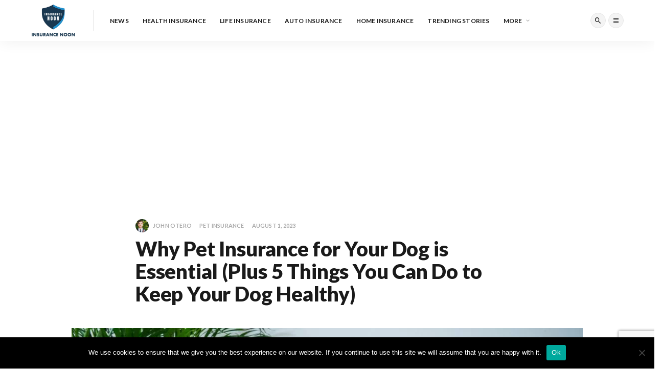

--- FILE ---
content_type: text/html; charset=UTF-8
request_url: https://insurancenoon.com/why-pet-insurance-for-your-dog-is-essential-plus-5-things-you-can-do-to-keep-your-dog-healthy/
body_size: 18612
content:
<!doctype html>
<html lang="en-US">
<head>
	<meta charset="UTF-8">
	<meta name="viewport" content="width=device-width, initial-scale=1">
	<link rel="profile" href="https://gmpg.org/xfn/11">
	<meta name='robots' content='index, follow, max-image-preview:large, max-snippet:-1, max-video-preview:-1' />

	
	<title>Why Pet Insurance for Your Dog is Essential (Plus 5 Things You Can Do to Keep Your Dog Healthy) - Insurance Noon</title>
	<meta name="description" content="Discover why pet insurance is crucial for your dog&#039;s health and well-being. Learn about the benefits of coverage." />
	<link rel="canonical" href="https://insurancenoon.com/why-pet-insurance-for-your-dog-is-essential-plus-5-things-you-can-do-to-keep-your-dog-healthy/" />
	<meta property="og:locale" content="en_US" />
	<meta property="og:type" content="article" />
	<meta property="og:title" content="Why Pet Insurance for Your Dog is Essential (Plus 5 Things You Can Do to Keep Your Dog Healthy) - Insurance Noon" />
	<meta property="og:description" content="Discover why pet insurance is crucial for your dog&#039;s health and well-being. Learn about the benefits of coverage." />
	<meta property="og:url" content="https://insurancenoon.com/why-pet-insurance-for-your-dog-is-essential-plus-5-things-you-can-do-to-keep-your-dog-healthy/" />
	<meta property="og:site_name" content="Insurance Noon" />
	<meta property="article:published_time" content="2023-08-01T13:31:15+00:00" />
	<meta property="article:modified_time" content="2024-09-27T06:05:40+00:00" />
	<meta property="og:image" content="https://insurancenoon.com/storage/2023/08/jamie-street-s9Tf1eBDFqw-unsplash-scaled.jpg" />
	<meta property="og:image:width" content="2560" />
	<meta property="og:image:height" content="1920" />
	<meta property="og:image:type" content="image/jpeg" />
	<meta name="author" content="John Otero" />
	<meta name="twitter:card" content="summary_large_image" />
	<meta name="twitter:label1" content="Written by" />
	<meta name="twitter:data1" content="John Otero" />
	<meta name="twitter:label2" content="Est. reading time" />
	<meta name="twitter:data2" content="3 minutes" />
	<script type="application/ld+json" class="yoast-schema-graph">{"@context":"https://schema.org","@graph":[{"@type":"WebPage","@id":"https://insurancenoon.com/why-pet-insurance-for-your-dog-is-essential-plus-5-things-you-can-do-to-keep-your-dog-healthy/","url":"https://insurancenoon.com/why-pet-insurance-for-your-dog-is-essential-plus-5-things-you-can-do-to-keep-your-dog-healthy/","name":"Why Pet Insurance for Your Dog is Essential (Plus 5 Things You Can Do to Keep Your Dog Healthy) - Insurance Noon","isPartOf":{"@id":"https://insurancenoon.com/#website"},"primaryImageOfPage":{"@id":"https://insurancenoon.com/why-pet-insurance-for-your-dog-is-essential-plus-5-things-you-can-do-to-keep-your-dog-healthy/#primaryimage"},"image":{"@id":"https://insurancenoon.com/why-pet-insurance-for-your-dog-is-essential-plus-5-things-you-can-do-to-keep-your-dog-healthy/#primaryimage"},"thumbnailUrl":"https://insurancenoon.com/storage/2023/08/jamie-street-s9Tf1eBDFqw-unsplash-scaled.jpg","datePublished":"2023-08-01T13:31:15+00:00","dateModified":"2024-09-27T06:05:40+00:00","description":"Discover why pet insurance is crucial for your dog's health and well-being. Learn about the benefits of coverage.","breadcrumb":{"@id":"https://insurancenoon.com/why-pet-insurance-for-your-dog-is-essential-plus-5-things-you-can-do-to-keep-your-dog-healthy/#breadcrumb"},"inLanguage":"en-US","potentialAction":[{"@type":"ReadAction","target":["https://insurancenoon.com/why-pet-insurance-for-your-dog-is-essential-plus-5-things-you-can-do-to-keep-your-dog-healthy/"]}]},{"@type":"ImageObject","inLanguage":"en-US","@id":"https://insurancenoon.com/why-pet-insurance-for-your-dog-is-essential-plus-5-things-you-can-do-to-keep-your-dog-healthy/#primaryimage","url":"https://insurancenoon.com/storage/2023/08/jamie-street-s9Tf1eBDFqw-unsplash-scaled.jpg","contentUrl":"https://insurancenoon.com/storage/2023/08/jamie-street-s9Tf1eBDFqw-unsplash-scaled.jpg","width":2560,"height":1920,"caption":"jamie street s9Tf1eBDFqw unsplash"},{"@type":"BreadcrumbList","@id":"https://insurancenoon.com/why-pet-insurance-for-your-dog-is-essential-plus-5-things-you-can-do-to-keep-your-dog-healthy/#breadcrumb","itemListElement":[{"@type":"ListItem","position":1,"name":"Home","item":"https://insurancenoon.com/"},{"@type":"ListItem","position":2,"name":"Blog","item":"https://insurancenoon.com/blog/"},{"@type":"ListItem","position":3,"name":"Why Pet Insurance for Your Dog is Essential (Plus 5 Things You Can Do to Keep Your Dog Healthy)"}]},{"@type":"WebSite","@id":"https://insurancenoon.com/#website","url":"https://insurancenoon.com/","name":"Insurance Noon","description":"Industry experts willing to help people.","publisher":{"@id":"https://insurancenoon.com/#organization"},"potentialAction":[{"@type":"SearchAction","target":{"@type":"EntryPoint","urlTemplate":"https://insurancenoon.com/?s={search_term_string}"},"query-input":{"@type":"PropertyValueSpecification","valueRequired":true,"valueName":"search_term_string"}}],"inLanguage":"en-US"},{"@type":"Organization","@id":"https://insurancenoon.com/#organization","name":"Insurance Noon","url":"https://insurancenoon.com/","logo":{"@type":"ImageObject","inLanguage":"en-US","@id":"https://insurancenoon.com/#/schema/logo/image/","url":"https://insurancenoon.com/storage/2020/07/png-logo.png","contentUrl":"https://insurancenoon.com/storage/2020/07/png-logo.png","width":1800,"height":246,"caption":"Insurance Noon"},"image":{"@id":"https://insurancenoon.com/#/schema/logo/image/"}}]}</script>
	


<link rel="amphtml" href="https://insurancenoon.com/why-pet-insurance-for-your-dog-is-essential-plus-5-things-you-can-do-to-keep-your-dog-healthy/amp/" /><link rel='dns-prefetch' href='//fonts.googleapis.com' />
<link rel='dns-prefetch' href='//use.fontawesome.com' />
<link rel='dns-prefetch' href='//www.googletagmanager.com' />
<link rel='dns-prefetch' href='//pagead2.googlesyndication.com' />
<link rel="alternate" type="application/rss+xml" title="Insurance Noon &raquo; Feed" href="https://insurancenoon.com/feed/" />
<link rel="alternate" type="application/rss+xml" title="Insurance Noon &raquo; Comments Feed" href="https://insurancenoon.com/comments/feed/" />
<link rel="alternate" type="application/rss+xml" title="Insurance Noon &raquo; Why Pet Insurance for Your Dog is Essential (Plus 5 Things You Can Do to Keep Your Dog Healthy) Comments Feed" href="https://insurancenoon.com/why-pet-insurance-for-your-dog-is-essential-plus-5-things-you-can-do-to-keep-your-dog-healthy/feed/" />
<link rel="alternate" title="oEmbed (JSON)" type="application/json+oembed" href="https://insurancenoon.com/wp-json/oembed/1.0/embed?url=https%3A%2F%2Finsurancenoon.com%2Fwhy-pet-insurance-for-your-dog-is-essential-plus-5-things-you-can-do-to-keep-your-dog-healthy%2F" />
<link rel="alternate" title="oEmbed (XML)" type="text/xml+oembed" href="https://insurancenoon.com/wp-json/oembed/1.0/embed?url=https%3A%2F%2Finsurancenoon.com%2Fwhy-pet-insurance-for-your-dog-is-essential-plus-5-things-you-can-do-to-keep-your-dog-healthy%2F&#038;format=xml" />
<script id="insur-ready">
			window.advanced_ads_ready=function(e,a){a=a||"complete";var d=function(e){return"interactive"===a?"loading"!==e:"complete"===e};d(document.readyState)?e():document.addEventListener("readystatechange",(function(a){d(a.target.readyState)&&e()}),{once:"interactive"===a})},window.advanced_ads_ready_queue=window.advanced_ads_ready_queue||[];		</script>
		<style id='wp-img-auto-sizes-contain-inline-css' type='text/css'>
img:is([sizes=auto i],[sizes^="auto," i]){contain-intrinsic-size:3000px 1500px}
/*# sourceURL=wp-img-auto-sizes-contain-inline-css */
</style>
<link rel='stylesheet' id='dashicons-css' href='https://insurancenoon.com/lib/css/dashicons.min.css?rnd=42340' type='text/css' media='all' />
<link rel='stylesheet' id='post-views-counter-frontend-css' href='https://insurancenoon.com/core/modules/post-views-counter/css/frontend.css?rnd=42340' type='text/css' media='all' />
<style id='wp-emoji-styles-inline-css' type='text/css'>

	img.wp-smiley, img.emoji {
		display: inline !important;
		border: none !important;
		box-shadow: none !important;
		height: 1em !important;
		width: 1em !important;
		margin: 0 0.07em !important;
		vertical-align: -0.1em !important;
		background: none !important;
		padding: 0 !important;
	}
/*# sourceURL=wp-emoji-styles-inline-css */
</style>
<link rel='stylesheet' id='wp-block-library-css' href='https://insurancenoon.com/core/modules/317900ccf5/build/styles/block-library/style.min.css?rnd=42340' type='text/css' media='all' />
<style id='global-styles-inline-css' type='text/css'>
:root{--wp--preset--aspect-ratio--square: 1;--wp--preset--aspect-ratio--4-3: 4/3;--wp--preset--aspect-ratio--3-4: 3/4;--wp--preset--aspect-ratio--3-2: 3/2;--wp--preset--aspect-ratio--2-3: 2/3;--wp--preset--aspect-ratio--16-9: 16/9;--wp--preset--aspect-ratio--9-16: 9/16;--wp--preset--color--black: #000000;--wp--preset--color--cyan-bluish-gray: #abb8c3;--wp--preset--color--white: #ffffff;--wp--preset--color--pale-pink: #f78da7;--wp--preset--color--vivid-red: #cf2e2e;--wp--preset--color--luminous-vivid-orange: #ff6900;--wp--preset--color--luminous-vivid-amber: #fcb900;--wp--preset--color--light-green-cyan: #7bdcb5;--wp--preset--color--vivid-green-cyan: #00d084;--wp--preset--color--pale-cyan-blue: #8ed1fc;--wp--preset--color--vivid-cyan-blue: #0693e3;--wp--preset--color--vivid-purple: #9b51e0;--wp--preset--gradient--vivid-cyan-blue-to-vivid-purple: linear-gradient(135deg,rgb(6,147,227) 0%,rgb(155,81,224) 100%);--wp--preset--gradient--light-green-cyan-to-vivid-green-cyan: linear-gradient(135deg,rgb(122,220,180) 0%,rgb(0,208,130) 100%);--wp--preset--gradient--luminous-vivid-amber-to-luminous-vivid-orange: linear-gradient(135deg,rgb(252,185,0) 0%,rgb(255,105,0) 100%);--wp--preset--gradient--luminous-vivid-orange-to-vivid-red: linear-gradient(135deg,rgb(255,105,0) 0%,rgb(207,46,46) 100%);--wp--preset--gradient--very-light-gray-to-cyan-bluish-gray: linear-gradient(135deg,rgb(238,238,238) 0%,rgb(169,184,195) 100%);--wp--preset--gradient--cool-to-warm-spectrum: linear-gradient(135deg,rgb(74,234,220) 0%,rgb(151,120,209) 20%,rgb(207,42,186) 40%,rgb(238,44,130) 60%,rgb(251,105,98) 80%,rgb(254,248,76) 100%);--wp--preset--gradient--blush-light-purple: linear-gradient(135deg,rgb(255,206,236) 0%,rgb(152,150,240) 100%);--wp--preset--gradient--blush-bordeaux: linear-gradient(135deg,rgb(254,205,165) 0%,rgb(254,45,45) 50%,rgb(107,0,62) 100%);--wp--preset--gradient--luminous-dusk: linear-gradient(135deg,rgb(255,203,112) 0%,rgb(199,81,192) 50%,rgb(65,88,208) 100%);--wp--preset--gradient--pale-ocean: linear-gradient(135deg,rgb(255,245,203) 0%,rgb(182,227,212) 50%,rgb(51,167,181) 100%);--wp--preset--gradient--electric-grass: linear-gradient(135deg,rgb(202,248,128) 0%,rgb(113,206,126) 100%);--wp--preset--gradient--midnight: linear-gradient(135deg,rgb(2,3,129) 0%,rgb(40,116,252) 100%);--wp--preset--font-size--small: 13px;--wp--preset--font-size--medium: 20px;--wp--preset--font-size--large: 36px;--wp--preset--font-size--x-large: 42px;--wp--preset--spacing--20: 0.44rem;--wp--preset--spacing--30: 0.67rem;--wp--preset--spacing--40: 1rem;--wp--preset--spacing--50: 1.5rem;--wp--preset--spacing--60: 2.25rem;--wp--preset--spacing--70: 3.38rem;--wp--preset--spacing--80: 5.06rem;--wp--preset--shadow--natural: 6px 6px 9px rgba(0, 0, 0, 0.2);--wp--preset--shadow--deep: 12px 12px 50px rgba(0, 0, 0, 0.4);--wp--preset--shadow--sharp: 6px 6px 0px rgba(0, 0, 0, 0.2);--wp--preset--shadow--outlined: 6px 6px 0px -3px rgb(255, 255, 255), 6px 6px rgb(0, 0, 0);--wp--preset--shadow--crisp: 6px 6px 0px rgb(0, 0, 0);}:where(body) { margin: 0; }:where(.is-layout-flex){gap: 0.5em;}:where(.is-layout-grid){gap: 0.5em;}body .is-layout-flex{display: flex;}.is-layout-flex{flex-wrap: wrap;align-items: center;}.is-layout-flex > :is(*, div){margin: 0;}body .is-layout-grid{display: grid;}.is-layout-grid > :is(*, div){margin: 0;}body{padding-top: 0px;padding-right: 0px;padding-bottom: 0px;padding-left: 0px;}:root :where(.wp-element-button, .wp-block-button__link){background-color: #32373c;border-width: 0;color: #fff;font-family: inherit;font-size: inherit;font-style: inherit;font-weight: inherit;letter-spacing: inherit;line-height: inherit;padding-top: calc(0.667em + 2px);padding-right: calc(1.333em + 2px);padding-bottom: calc(0.667em + 2px);padding-left: calc(1.333em + 2px);text-decoration: none;text-transform: inherit;}.has-black-color{color: var(--wp--preset--color--black) !important;}.has-cyan-bluish-gray-color{color: var(--wp--preset--color--cyan-bluish-gray) !important;}.has-white-color{color: var(--wp--preset--color--white) !important;}.has-pale-pink-color{color: var(--wp--preset--color--pale-pink) !important;}.has-vivid-red-color{color: var(--wp--preset--color--vivid-red) !important;}.has-luminous-vivid-orange-color{color: var(--wp--preset--color--luminous-vivid-orange) !important;}.has-luminous-vivid-amber-color{color: var(--wp--preset--color--luminous-vivid-amber) !important;}.has-light-green-cyan-color{color: var(--wp--preset--color--light-green-cyan) !important;}.has-vivid-green-cyan-color{color: var(--wp--preset--color--vivid-green-cyan) !important;}.has-pale-cyan-blue-color{color: var(--wp--preset--color--pale-cyan-blue) !important;}.has-vivid-cyan-blue-color{color: var(--wp--preset--color--vivid-cyan-blue) !important;}.has-vivid-purple-color{color: var(--wp--preset--color--vivid-purple) !important;}.has-black-background-color{background-color: var(--wp--preset--color--black) !important;}.has-cyan-bluish-gray-background-color{background-color: var(--wp--preset--color--cyan-bluish-gray) !important;}.has-white-background-color{background-color: var(--wp--preset--color--white) !important;}.has-pale-pink-background-color{background-color: var(--wp--preset--color--pale-pink) !important;}.has-vivid-red-background-color{background-color: var(--wp--preset--color--vivid-red) !important;}.has-luminous-vivid-orange-background-color{background-color: var(--wp--preset--color--luminous-vivid-orange) !important;}.has-luminous-vivid-amber-background-color{background-color: var(--wp--preset--color--luminous-vivid-amber) !important;}.has-light-green-cyan-background-color{background-color: var(--wp--preset--color--light-green-cyan) !important;}.has-vivid-green-cyan-background-color{background-color: var(--wp--preset--color--vivid-green-cyan) !important;}.has-pale-cyan-blue-background-color{background-color: var(--wp--preset--color--pale-cyan-blue) !important;}.has-vivid-cyan-blue-background-color{background-color: var(--wp--preset--color--vivid-cyan-blue) !important;}.has-vivid-purple-background-color{background-color: var(--wp--preset--color--vivid-purple) !important;}.has-black-border-color{border-color: var(--wp--preset--color--black) !important;}.has-cyan-bluish-gray-border-color{border-color: var(--wp--preset--color--cyan-bluish-gray) !important;}.has-white-border-color{border-color: var(--wp--preset--color--white) !important;}.has-pale-pink-border-color{border-color: var(--wp--preset--color--pale-pink) !important;}.has-vivid-red-border-color{border-color: var(--wp--preset--color--vivid-red) !important;}.has-luminous-vivid-orange-border-color{border-color: var(--wp--preset--color--luminous-vivid-orange) !important;}.has-luminous-vivid-amber-border-color{border-color: var(--wp--preset--color--luminous-vivid-amber) !important;}.has-light-green-cyan-border-color{border-color: var(--wp--preset--color--light-green-cyan) !important;}.has-vivid-green-cyan-border-color{border-color: var(--wp--preset--color--vivid-green-cyan) !important;}.has-pale-cyan-blue-border-color{border-color: var(--wp--preset--color--pale-cyan-blue) !important;}.has-vivid-cyan-blue-border-color{border-color: var(--wp--preset--color--vivid-cyan-blue) !important;}.has-vivid-purple-border-color{border-color: var(--wp--preset--color--vivid-purple) !important;}.has-vivid-cyan-blue-to-vivid-purple-gradient-background{background: var(--wp--preset--gradient--vivid-cyan-blue-to-vivid-purple) !important;}.has-light-green-cyan-to-vivid-green-cyan-gradient-background{background: var(--wp--preset--gradient--light-green-cyan-to-vivid-green-cyan) !important;}.has-luminous-vivid-amber-to-luminous-vivid-orange-gradient-background{background: var(--wp--preset--gradient--luminous-vivid-amber-to-luminous-vivid-orange) !important;}.has-luminous-vivid-orange-to-vivid-red-gradient-background{background: var(--wp--preset--gradient--luminous-vivid-orange-to-vivid-red) !important;}.has-very-light-gray-to-cyan-bluish-gray-gradient-background{background: var(--wp--preset--gradient--very-light-gray-to-cyan-bluish-gray) !important;}.has-cool-to-warm-spectrum-gradient-background{background: var(--wp--preset--gradient--cool-to-warm-spectrum) !important;}.has-blush-light-purple-gradient-background{background: var(--wp--preset--gradient--blush-light-purple) !important;}.has-blush-bordeaux-gradient-background{background: var(--wp--preset--gradient--blush-bordeaux) !important;}.has-luminous-dusk-gradient-background{background: var(--wp--preset--gradient--luminous-dusk) !important;}.has-pale-ocean-gradient-background{background: var(--wp--preset--gradient--pale-ocean) !important;}.has-electric-grass-gradient-background{background: var(--wp--preset--gradient--electric-grass) !important;}.has-midnight-gradient-background{background: var(--wp--preset--gradient--midnight) !important;}.has-small-font-size{font-size: var(--wp--preset--font-size--small) !important;}.has-medium-font-size{font-size: var(--wp--preset--font-size--medium) !important;}.has-large-font-size{font-size: var(--wp--preset--font-size--large) !important;}.has-x-large-font-size{font-size: var(--wp--preset--font-size--x-large) !important;}
/*# sourceURL=global-styles-inline-css */
</style>

<style id='classic-theme-styles-inline-css' type='text/css'>
.wp-block-button__link{background-color:#32373c;border-radius:9999px;box-shadow:none;color:#fff;font-size:1.125em;padding:calc(.667em + 2px) calc(1.333em + 2px);text-decoration:none}.wp-block-file__button{background:#32373c;color:#fff}.wp-block-accordion-heading{margin:0}.wp-block-accordion-heading__toggle{background-color:inherit!important;color:inherit!important}.wp-block-accordion-heading__toggle:not(:focus-visible){outline:none}.wp-block-accordion-heading__toggle:focus,.wp-block-accordion-heading__toggle:hover{background-color:inherit!important;border:none;box-shadow:none;color:inherit;padding:var(--wp--preset--spacing--20,1em) 0;text-decoration:none}.wp-block-accordion-heading__toggle:focus-visible{outline:auto;outline-offset:0}
/*# sourceURL=https://insurancenoon.com/core/modules/317900ccf5/build/styles/block-library/classic.min.css */
</style>
<style id='font-awesome-svg-styles-default-inline-css' type='text/css'>
.svg-inline--fa {
  display: inline-block;
  height: 1em;
  overflow: visible;
  vertical-align: -.125em;
}
/*# sourceURL=font-awesome-svg-styles-default-inline-css */
</style>
<link rel='stylesheet' id='font-awesome-svg-styles-css' href='https://insurancenoon.com/storage/font-awesome/v5.13.1/css/svg-with-js.css' type='text/css' media='all' />
<style id='font-awesome-svg-styles-inline-css' type='text/css'>
   .wp-block-font-awesome-icon svg::before,
   .wp-rich-text-font-awesome-icon svg::before {content: unset;}
/*# sourceURL=font-awesome-svg-styles-inline-css */
</style>
<link rel='stylesheet' id='contact-form-7-css' href='https://insurancenoon.com/core/modules/8516d2654f/includes/css/styles.css?rnd=42340' type='text/css' media='all' />
<link rel='stylesheet' id='cookie-notice-front-css' href='https://insurancenoon.com/core/modules/eff62dc594/css/front.min.css?rnd=42340' type='text/css' media='all' />
<link rel='stylesheet' id='ez-toc-css' href='https://insurancenoon.com/core/modules/a2174c3e6f/assets/css/screen.min.css?rnd=42340' type='text/css' media='all' />
<style id='ez-toc-inline-css' type='text/css'>
div#ez-toc-container .ez-toc-title {font-size: 120%;}div#ez-toc-container .ez-toc-title {font-weight: 500;}div#ez-toc-container ul li , div#ez-toc-container ul li a {font-size: 95%;}div#ez-toc-container ul li , div#ez-toc-container ul li a {font-weight: 500;}div#ez-toc-container nav ul ul li {font-size: 90%;}div#ez-toc-container {width: 100%;}.ez-toc-box-title {font-weight: bold; margin-bottom: 10px; text-align: center; text-transform: uppercase; letter-spacing: 1px; color: #666; padding-bottom: 5px;position:absolute;top:-4%;left:5%;background-color: inherit;transition: top 0.3s ease;}.ez-toc-box-title.toc-closed {top:-25%;}
.ez-toc-container-direction {direction: ltr;}.ez-toc-counter ul{counter-reset: item ;}.ez-toc-counter nav ul li a::before {content: counters(item, '.', decimal) '. ';display: inline-block;counter-increment: item;flex-grow: 0;flex-shrink: 0;margin-right: .2em; float: left; }.ez-toc-widget-direction {direction: ltr;}.ez-toc-widget-container ul{counter-reset: item ;}.ez-toc-widget-container nav ul li a::before {content: counters(item, '.', decimal) '. ';display: inline-block;counter-increment: item;flex-grow: 0;flex-shrink: 0;margin-right: .2em; float: left; }
/*# sourceURL=ez-toc-inline-css */
</style>
<link rel='stylesheet' id='magsy-style-css' href='https://insurancenoon.com/core/views/2c8bfc65b3/design.css?rnd=42340' type='text/css' media='all' />
<link rel='stylesheet' id='child-style-css' href='https://insurancenoon.com/core/views/84732de912/design.css?rnd=42340' type='text/css' media='all' />
<link rel='stylesheet' id='magsy-fonts-css' href='//fonts.googleapis.com/css?family=Lato%3A400%2C400i%2C700%2C900%7CMerriweather%3A400%2C700%26subset%3Dlatin%2Clatin-ext&#038;rnd=42340' type='text/css' media='all' />
<link rel='stylesheet' id='font-awesome-official-css' href='https://use.fontawesome.com/releases/v5.13.1/css/all.css' type='text/css' media='all' integrity="sha384-xxzQGERXS00kBmZW/6qxqJPyxW3UR0BPsL4c8ILaIWXva5kFi7TxkIIaMiKtqV1Q" crossorigin="anonymous" />
<link rel='stylesheet' id='font-awesome-official-v4shim-css' href='https://use.fontawesome.com/releases/v5.13.1/css/v4-shims.css' type='text/css' media='all' integrity="sha384-KkCLkpBvvcSnFQn3PbNkSgmwKGj7ln8pQe/6BOAE0i+/fU9QYEx5CtwduPRyTNob" crossorigin="anonymous" />
<style id='font-awesome-official-v4shim-inline-css' type='text/css'>
@font-face {
font-family: "FontAwesome";
font-display: block;
src: url("https://use.fontawesome.com/releases/v5.13.1/webfonts/fa-brands-400.eot"),
		url("https://use.fontawesome.com/releases/v5.13.1/webfonts/fa-brands-400.eot?#iefix") format("embedded-opentype"),
		url("https://use.fontawesome.com/releases/v5.13.1/webfonts/fa-brands-400.woff2") format("woff2"),
		url("https://use.fontawesome.com/releases/v5.13.1/webfonts/fa-brands-400.woff") format("woff"),
		url("https://use.fontawesome.com/releases/v5.13.1/webfonts/fa-brands-400.ttf") format("truetype"),
		url("https://use.fontawesome.com/releases/v5.13.1/webfonts/fa-brands-400.svg#fontawesome") format("svg");
}

@font-face {
font-family: "FontAwesome";
font-display: block;
src: url("https://use.fontawesome.com/releases/v5.13.1/webfonts/fa-solid-900.eot"),
		url("https://use.fontawesome.com/releases/v5.13.1/webfonts/fa-solid-900.eot?#iefix") format("embedded-opentype"),
		url("https://use.fontawesome.com/releases/v5.13.1/webfonts/fa-solid-900.woff2") format("woff2"),
		url("https://use.fontawesome.com/releases/v5.13.1/webfonts/fa-solid-900.woff") format("woff"),
		url("https://use.fontawesome.com/releases/v5.13.1/webfonts/fa-solid-900.ttf") format("truetype"),
		url("https://use.fontawesome.com/releases/v5.13.1/webfonts/fa-solid-900.svg#fontawesome") format("svg");
}

@font-face {
font-family: "FontAwesome";
font-display: block;
src: url("https://use.fontawesome.com/releases/v5.13.1/webfonts/fa-regular-400.eot"),
		url("https://use.fontawesome.com/releases/v5.13.1/webfonts/fa-regular-400.eot?#iefix") format("embedded-opentype"),
		url("https://use.fontawesome.com/releases/v5.13.1/webfonts/fa-regular-400.woff2") format("woff2"),
		url("https://use.fontawesome.com/releases/v5.13.1/webfonts/fa-regular-400.woff") format("woff"),
		url("https://use.fontawesome.com/releases/v5.13.1/webfonts/fa-regular-400.ttf") format("truetype"),
		url("https://use.fontawesome.com/releases/v5.13.1/webfonts/fa-regular-400.svg#fontawesome") format("svg");
unicode-range: U+F004-F005,U+F007,U+F017,U+F022,U+F024,U+F02E,U+F03E,U+F044,U+F057-F059,U+F06E,U+F070,U+F075,U+F07B-F07C,U+F080,U+F086,U+F089,U+F094,U+F09D,U+F0A0,U+F0A4-F0A7,U+F0C5,U+F0C7-F0C8,U+F0E0,U+F0EB,U+F0F3,U+F0F8,U+F0FE,U+F111,U+F118-F11A,U+F11C,U+F133,U+F144,U+F146,U+F14A,U+F14D-F14E,U+F150-F152,U+F15B-F15C,U+F164-F165,U+F185-F186,U+F191-F192,U+F1AD,U+F1C1-F1C9,U+F1CD,U+F1D8,U+F1E3,U+F1EA,U+F1F6,U+F1F9,U+F20A,U+F247-F249,U+F24D,U+F254-F25B,U+F25D,U+F267,U+F271-F274,U+F279,U+F28B,U+F28D,U+F2B5-F2B6,U+F2B9,U+F2BB,U+F2BD,U+F2C1-F2C2,U+F2D0,U+F2D2,U+F2DC,U+F2ED,U+F328,U+F358-F35B,U+F3A5,U+F3D1,U+F410,U+F4AD;
}
/*# sourceURL=font-awesome-official-v4shim-inline-css */
</style>
<script type="text/javascript" id="cookie-notice-front-js-before">
/* <![CDATA[ */
var cnArgs = {"ajaxUrl":"https:\/\/insurancenoon.com\/adm\/admin-ajax.php","nonce":"398c241f41","hideEffect":"fade","position":"bottom","onScroll":false,"onScrollOffset":100,"onClick":false,"cookieName":"cookie_notice_accepted","cookieTime":2592000,"cookieTimeRejected":2592000,"globalCookie":false,"redirection":false,"cache":false,"revokeCookies":false,"revokeCookiesOpt":"automatic"};

//# sourceURL=cookie-notice-front-js-before
/* ]]> */
</script>
<script type="text/javascript" src="https://insurancenoon.com/core/modules/eff62dc594/js/front.min.js?rnd=42340" id="cookie-notice-front-js"></script>
<script type="text/javascript" src="https://insurancenoon.com/lib/js/jquery/jquery.min.js?rnd=42340" id="jquery-core-js"></script>
<script type="text/javascript" src="https://insurancenoon.com/lib/js/jquery/jquery-migrate.min.js?rnd=42340" id="jquery-migrate-js"></script>
<script src="https://use.typekit.net/izu7vjs.js"></script>
<script>try{Typekit.load({ async: false });}catch(e){}</script>

<meta name="google-adsense-platform-account" content="ca-host-pub-2644536267352236">
<meta name="google-adsense-platform-domain" content="sitekit.withgoogle.com">

      <meta name="onesignal" content="wordpress-plugin"/>
            <script>

      window.OneSignalDeferred = window.OneSignalDeferred || [];

      OneSignalDeferred.push(function(OneSignal) {
        var oneSignal_options = {};
        window._oneSignalInitOptions = oneSignal_options;

        oneSignal_options['serviceWorkerParam'] = { scope: '/wp-content/plugins/onesignal-free-web-push-notifications/sdk_files/push/onesignal/' };
oneSignal_options['serviceWorkerPath'] = 'OneSignalSDKWorker.js';

        OneSignal.Notifications.setDefaultUrl("https://insurancenoon.com");

        oneSignal_options['wordpress'] = true;
oneSignal_options['appId'] = '22a23c33-1825-49ee-84d9-94e1cd4152c5';
oneSignal_options['allowLocalhostAsSecureOrigin'] = true;
oneSignal_options['welcomeNotification'] = { };
oneSignal_options['welcomeNotification']['title'] = "";
oneSignal_options['welcomeNotification']['message'] = "";
oneSignal_options['path'] = "https://insurancenoon.com/core/modules/cc1cff0190/sdk_files/";
oneSignal_options['persistNotification'] = true;
oneSignal_options['promptOptions'] = { };
              OneSignal.init(window._oneSignalInitOptions);
              OneSignal.Slidedown.promptPush()      });

      function documentInitOneSignal() {
        var oneSignal_elements = document.getElementsByClassName("OneSignal-prompt");

        var oneSignalLinkClickHandler = function(event) { OneSignal.Notifications.requestPermission(); event.preventDefault(); };        for(var i = 0; i < oneSignal_elements.length; i++)
          oneSignal_elements[i].addEventListener('click', oneSignalLinkClickHandler, false);
      }

      if (document.readyState === 'complete') {
           documentInitOneSignal();
      }
      else {
           window.addEventListener("load", function(event){
               documentInitOneSignal();
          });
      }
    </script>


<script type="text/javascript" async="async" src="https://pagead2.googlesyndication.com/pagead/js/adsbygoogle.js?client=ca-pub-8036399450108745&amp;host=ca-host-pub-2644536267352236" crossorigin="anonymous"></script>


<script  async src="https://pagead2.googlesyndication.com/pagead/js/adsbygoogle.js?client=ca-pub-8036399450108745" crossorigin="anonymous"></script><link rel="icon" href="https://insurancenoon.com/storage/2025/03/cropped-4-5-32x32.png" sizes="32x32" />
<link rel="icon" href="https://insurancenoon.com/storage/2025/03/cropped-4-5-192x192.png" sizes="192x192" />
<link rel="apple-touch-icon" href="https://insurancenoon.com/storage/2025/03/cropped-4-5-180x180.png" />
<meta name="msapplication-TileImage" content="https://insurancenoon.com/storage/2025/03/cropped-4-5-270x270.png" />
		<style type="text/css" id="wp-custom-css">
			.logo:not(.text) {
	width: 90px;
}
.site-footer {
	display: none;
}		</style>
		<style id="kirki-inline-styles"></style>	
    <script async src="https://www.googletagmanager.com/gtag/js?id=UA-172943032-1"></script>
    <script>
      window.dataLayer = window.dataLayer || [];
      function gtag(){dataLayer.push(arguments);}
      gtag('js', new Date());
    
      gtag('config', 'UA-172943032-1');
    </script>

</head>

<body data-rsssl=1 class="wp-singular post-template-default single single-post postid-14917 single-format-standard wp-theme-magsy wp-child-theme-magsy-child cookies-not-set navbar-sticky sidebar-none pagination-infinite_button aa-prefix-insur-">


  
<div class="site">
	
<header class="site-header">
      <div class="container">
      <div class="navbar">
      
  <div class="logo-wrapper">
          <a href="https://insurancenoon.com/">
        <img class="logo regular" src="https://insurancenoon.com/storage/2025/03/INSURANCE-NOON-8-1.png" alt="Insurance Noon">
      </a>
    
      </div>       <div class="sep"></div>
      
      <nav class="main-menu hidden-xs hidden-sm hidden-md">
        <ul id="menu-insurancenoon" class="nav-list u-plain-list"><li id="menu-item-590" class="menu-item menu-item-type-custom menu-item-object-custom menu-item-590"><a href="https://insurancenoon.com/category/news/">News</a></li>
<li id="menu-item-719" class="menu-item menu-item-type-taxonomy menu-item-object-category menu-item-719"><a href="https://insurancenoon.com/category/health-insurance/">Health Insurance</a></li>
<li id="menu-item-721" class="menu-item menu-item-type-taxonomy menu-item-object-category menu-item-721"><a href="https://insurancenoon.com/category/life-insurance/">Life Insurance</a></li>
<li id="menu-item-720" class="menu-item menu-item-type-taxonomy menu-item-object-category menu-item-720"><a href="https://insurancenoon.com/category/auto-insurance/">Auto Insurance</a></li>
<li id="menu-item-722" class="menu-item menu-item-type-taxonomy menu-item-object-category menu-item-722"><a href="https://insurancenoon.com/category/home-insurance/">Home Insurance</a></li>
<li id="menu-item-15912" class="menu-item menu-item-type-taxonomy menu-item-object-category menu-item-15912"><a href="https://insurancenoon.com/category/trending-stories/">Trending Stories</a></li>
<li id="menu-item-694" class="menu-item menu-item-type-custom menu-item-object-custom menu-item-has-children menu-item-694"><a href="#">More</a>
<ul class="sub-menu">
	<li id="menu-item-695" class="menu-item menu-item-type-custom menu-item-object-custom menu-item-695"><a href="https://insurancenoon.com/category/umbrella-insurance/">Umbrella insurance</a></li>
	<li id="menu-item-697" class="menu-item menu-item-type-custom menu-item-object-custom menu-item-697"><a href="https://insurancenoon.com/category/travel-insurance/">Travel Insurance</a></li>
	<li id="menu-item-698" class="menu-item menu-item-type-custom menu-item-object-custom menu-item-698"><a href="https://insurancenoon.com/category/long-term-disability-insurance/">Long-Term Disability Insurance</a></li>
	<li id="menu-item-696" class="menu-item menu-item-type-custom menu-item-object-custom menu-item-696"><a href="https://insurancenoon.com/category/rental-insurance/">Rental Insurance</a></li>
	<li id="menu-item-699" class="menu-item menu-item-type-custom menu-item-object-custom menu-item-699"><a href="https://insurancenoon.com/category/pet-insurance/">Pet Insurance</a></li>
	<li id="menu-item-876" class="menu-item menu-item-type-taxonomy menu-item-object-category menu-item-876"><a href="https://insurancenoon.com/category/mortgages/">Mortgages</a></li>
	<li id="menu-item-875" class="menu-item menu-item-type-taxonomy menu-item-object-category menu-item-875"><a href="https://insurancenoon.com/category/loans/">Loans</a></li>
</ul>
</li>
</ul>      </nav>
      
      <div class="main-search">
        <form method="get" class="search-form inline" action="https://insurancenoon.com/">
  <input type="search" class="search-field inline-field" placeholder="Enter keyword..." autocomplete="off" value="" name="s" required="required">
  <button type="submit" class="search-submit"><i class="mdi mdi-magnify"></i></button>
</form>        <div class="search-close navbar-button"><i class="mdi mdi-close"></i></div>
      </div>

      <div class="actions">
        <div class="search-open navbar-button"><i class="mdi mdi-magnify"></i></div>
        <div class="burger"></div>
      </div>
    </div>
      </div>
  </header>

<div class="header-gap"></div>
  	
	<div class="adsenese">
            <script async src="https://pagead2.googlesyndication.com/pagead/js/adsbygoogle.js?client=ca-pub-8036399450108745"
                 crossorigin="anonymous"></script>
            
            <ins class="adsbygoogle"
                 style="display:block"
                 data-ad-client="ca-pub-8036399450108745"
                 data-ad-slot="9789965190"
                 data-ad-format="auto"
                 data-full-width-responsive="true"></ins>
            <script>
                 (adsbygoogle = window.adsbygoogle || []).push({});
            </script>
            
            <amp-ad width="100vw" height="320"
                 type="adsense"
                 data-ad-client="ca-pub-8036399450108745"
                 data-ad-slot="9789965190"
                 data-auto-format="rspv"
                 data-full-width="">
              <div overflow=""></div>
            </amp-ad>
            
	    </div>
	
	<div class="site-content">
<div class="container">
	<div class="row">
		<div class="col-lg-12">
			<div class="content-area">
				<main class="site-main">
					<div class='code-block code-block-1' style='margin: 8px 0; clear: both;'>
<script data-ad-client="ca-pub-8036399450108745" async src="https://pagead2.googlesyndication.com/pagead/js/adsbygoogle.js"></script></div>
<article id="post-14917" class="post-14917 post type-post status-publish format-standard has-post-thumbnail hentry category-pet-insurance">
        <div class="container small">
        
  <header class="entry-header">          <div class="entry-meta">
                  <span class="meta-author">
            <a href="https://insurancenoon.com/writer/john-otero/">
              <img alt='John Otero' src='https://insurancenoon.com/storage/2020/10/88.jpg'  class='avatar avatar-40 photo' height='40' width='40' decoding='async'/>John Otero            </a>
          </span>
                  <span class="meta-category">
                          <a href="https://insurancenoon.com/category/pet-insurance/" rel="category">
                Pet Insurance              </a>
                      </span>
                  <span class="meta-date">
            <a href="https://insurancenoon.com/why-pet-insurance-for-your-dog-is-essential-plus-5-things-you-can-do-to-keep-your-dog-healthy/">
              <time datetime="2023-08-01T13:31:15+00:00">
                August 1, 2023              </time>
            </a>
          </span>
              </div>
    
    <h1 class="entry-title">Why Pet Insurance for Your Dog is Essential (Plus 5 Things You Can Do to Keep Your Dog Healthy)</h1>  </header>      </div>
      <div class="container medium">
        
        <div class="entry-media">
        <div class="placeholder" style="padding-bottom: 75%;">
          <a href="https://insurancenoon.com/why-pet-insurance-for-your-dog-is-essential-plus-5-things-you-can-do-to-keep-your-dog-healthy/">
                          <img class="lazyload" data-srcset="https://insurancenoon.com/storage/2023/08/jamie-street-s9Tf1eBDFqw-unsplash-1160x870.jpg 1160w, https://insurancenoon.com/storage/2023/08/jamie-street-s9Tf1eBDFqw-unsplash-300x225.jpg 300w, https://insurancenoon.com/storage/2023/08/jamie-street-s9Tf1eBDFqw-unsplash-1024x768.jpg 1024w, https://insurancenoon.com/storage/2023/08/jamie-street-s9Tf1eBDFqw-unsplash-768x576.jpg 768w, https://insurancenoon.com/storage/2023/08/jamie-street-s9Tf1eBDFqw-unsplash-1536x1152.jpg 1536w, https://insurancenoon.com/storage/2023/08/jamie-street-s9Tf1eBDFqw-unsplash-2048x1536.jpg 2048w, https://insurancenoon.com/storage/2023/08/jamie-street-s9Tf1eBDFqw-unsplash-400x300.jpg 400w, https://insurancenoon.com/storage/2023/08/jamie-street-s9Tf1eBDFqw-unsplash-800x600.jpg 800w" data-sizes="auto" src="[data-uri]" alt="jamie street s9Tf1eBDFqw unsplash">
                      </a>
        </div>
              </div>
          </div>
    
  <div class="container small">
    
      <div class="ads before_post_content">
              <script async src="https://pagead2.googlesyndication.com/pagead/js/adsbygoogle.js?client=ca-pub-8036399450108745"
                 crossorigin="anonymous"></script>
            
            <ins class="adsbygoogle"
                 style="display:block"
                 data-ad-client="ca-pub-8036399450108745"
                 data-ad-slot="9789965190"
                 data-ad-format="auto"></ins>
            <script>
                 (adsbygoogle = window.adsbygoogle || []).push({});
            </script>          </div>         <div class="entry-wrapper">
      <div class="entry-content u-text-format u-clearfix">
        <div class='code-block code-block-3' style='margin: 8px auto; text-align: center; display: block; clear: both;'>
<script async src="https://pagead2.googlesyndication.com/pagead/js/adsbygoogle.js"></script>

<ins class="adsbygoogle"
     style="display:block"
     data-ad-client="ca-pub-8036399450108745"
     data-ad-slot="9789965190"
     data-ad-format="auto"
     data-full-width-responsive="true"></ins>
<script>
     (adsbygoogle = window.adsbygoogle || []).push({});
</script>

</div>
<p><span style="font-weight: 400;">Dogs are vital family members that offer more than just unconditional love. Spending time with your furry friend can improve heart health, lower stress, and help kids develop emotional and social skills. To enjoy many better days with your pets, you must take good care of them.</span></p>
<p><span style="font-weight: 400;">One way to appreciate your furry friends&#8217; love is by getting them pet insurance. This coverage works like human health insurance, catering to veterinary expenses for your dog if they develop health complications or get involved in accidents.</span></p><div class="insur-content_28" id="insur-159427024"><script async src="https://pagead2.googlesyndication.com/pagead/js/adsbygoogle.js?client=ca-pub-8036399450108745"
     crossorigin="anonymous"></script>

<ins class="adsbygoogle"
     style="display:block"
     data-ad-client="ca-pub-8036399450108745"
     data-ad-slot="9789965190"
     data-ad-format="auto"
     data-full-width-responsive="true"></ins>
<script>
     (adsbygoogle = window.adsbygoogle || []).push({});
</script>

<amp-ad width="100vw" height="320"
     type="adsense"
     data-ad-client="ca-pub-8036399450108745"
     data-ad-slot="9789965190"
     data-auto-format="rspv"
     data-full-width="">
  <div overflow=""></div>
</amp-ad></div>
<p><span style="font-weight: 400;">This article discusses why pet insurance is essential and five things you can do to keep your dog healthy. </span></p>
<div id="ez-toc-container" class="ez-toc-v2_0_80 counter-hierarchy ez-toc-counter ez-toc-grey ez-toc-container-direction">
<div class="ez-toc-title-container">
<p class="ez-toc-title" style="cursor:inherit">Table of Contents</p>
<span class="ez-toc-title-toggle"><a href="#" class="ez-toc-pull-right ez-toc-btn ez-toc-btn-xs ez-toc-btn-default ez-toc-toggle" aria-label="Toggle Table of Content"><span class="ez-toc-js-icon-con"><span class=""><span class="eztoc-hide" style="display:none;">Toggle</span><span class="ez-toc-icon-toggle-span"><svg style="fill: #999;color:#999" xmlns="http://www.w3.org/2000/svg" class="list-377408" width="20px" height="20px" viewBox="0 0 24 24" fill="none"><path d="M6 6H4v2h2V6zm14 0H8v2h12V6zM4 11h2v2H4v-2zm16 0H8v2h12v-2zM4 16h2v2H4v-2zm16 0H8v2h12v-2z" fill="currentColor"></path></svg><svg style="fill: #999;color:#999" class="arrow-unsorted-368013" xmlns="http://www.w3.org/2000/svg" width="10px" height="10px" viewBox="0 0 24 24" version="1.2" baseProfile="tiny"><path d="M18.2 9.3l-6.2-6.3-6.2 6.3c-.2.2-.3.4-.3.7s.1.5.3.7c.2.2.4.3.7.3h11c.3 0 .5-.1.7-.3.2-.2.3-.5.3-.7s-.1-.5-.3-.7zM5.8 14.7l6.2 6.3 6.2-6.3c.2-.2.3-.5.3-.7s-.1-.5-.3-.7c-.2-.2-.4-.3-.7-.3h-11c-.3 0-.5.1-.7.3-.2.2-.3.5-.3.7s.1.5.3.7z"/></svg></span></span></span></a></span></div>
<nav><ul class='ez-toc-list ez-toc-list-level-1 ' ><li class='ez-toc-page-1 ez-toc-heading-level-2'><a class="ez-toc-link ez-toc-heading-1" href="#Why_Pet_Insurance_is_Important_for_Your_Dog" >Why Pet Insurance is Important for Your Dog</a></li><li class='ez-toc-page-1 ez-toc-heading-level-2'><a class="ez-toc-link ez-toc-heading-2" href="#5_Things_You_Can_Do_to_Keep_Your_Dog_Healthy" >5 Things You Can Do to Keep Your Dog Healthy</a><ul class='ez-toc-list-level-3' ><li class='ez-toc-heading-level-3'><a class="ez-toc-link ez-toc-heading-3" href="#1_Consider_Using_CBD_Oil_to_Support_Your_Pets_Immune_System" >1. Consider Using CBD Oil to Support Your Pet&#8217;s Immune System</a></li><li class='ez-toc-page-1 ez-toc-heading-level-3'><a class="ez-toc-link ez-toc-heading-4" href="#2_Keep_Your_Dog_Active_with_Regular_Exercise" >2. Keep Your Dog Active with Regular Exercise</a></li><li class='ez-toc-page-1 ez-toc-heading-level-3'><a class="ez-toc-link ez-toc-heading-5" href="#3_Provide_a_Balanced_Diet" >3. Provide a Balanced Diet</a></li><li class='ez-toc-page-1 ez-toc-heading-level-3'><a class="ez-toc-link ez-toc-heading-6" href="#4_Schedule_Regular_Veterinary_Check-ups" >4. Schedule Regular Veterinary Check-ups</a></li><li class='ez-toc-page-1 ez-toc-heading-level-3'><a class="ez-toc-link ez-toc-heading-7" href="#5_Prioritize_Your_Dogs_Emotional_Well-being" >5. Prioritize Your Dog&#8217;s Emotional Well-being</a></li></ul></li></ul></nav></div>
<h2><span class="ez-toc-section" id="Why_Pet_Insurance_is_Important_for_Your_Dog"></span><span style="font-weight: 400;">Why Pet Insurance is Important for Your Dog</span><span class="ez-toc-section-end"></span></h2>
<p><span style="font-weight: 400;">Pet insurance for your dog is essential because it provides invaluable financial security, sparing you from exorbitant veterinary expenses during unexpected emergencies. Comprehensive coverage ensures your canine companion receives the best available medical treatments without compromising their well-being.</span></p><div class="insur-content_24" id="insur-719777789"><script async src="https://pagead2.googlesyndication.com/pagead/js/adsbygoogle.js?client=ca-pub-8036399450108745"
     crossorigin="anonymous"></script>

<ins class="adsbygoogle"
     style="display:block"
     data-ad-client="ca-pub-8036399450108745"
     data-ad-slot="9789965190"
     data-ad-format="auto"
     data-full-width-responsive="true"></ins>
<script>
     (adsbygoogle = window.adsbygoogle || []).push({});
</script>

<amp-ad width="100vw" height="320"
     type="adsense"
     data-ad-client="ca-pub-8036399450108745"
     data-ad-slot="9789965190"
     data-auto-format="rspv"
     data-full-width="">
  <div overflow=""></div>
</amp-ad></div>
<p><span style="font-weight: 400;">Moreover, having </span><a href="https://insurancenoon.com/what-does-pet-insurance-cover/"><span style="font-weight: 400;">pet insurance</span></a><span style="font-weight: 400;"> gives you peace of mind regarding your dog&#8217;s health. As a caring owner, you can make decisions based on your pet&#8217;s needs rather than being hampered by financial constraints during critical situations.</span></p>
<p><span style="font-weight: 400;">Some pet insurance plans also cover routine check-ups and preventive care. This promotes timely identification of potential health problems, enabling prompt interventions and improving the overall prognosis for your furry friend.</span></p>
<h2><span class="ez-toc-section" id="5_Things_You_Can_Do_to_Keep_Your_Dog_Healthy"></span><span style="font-weight: 400;">5 Things You Can Do to Keep Your Dog Healthy</span><span class="ez-toc-section-end"></span></h2>
<h3><span class="ez-toc-section" id="1_Consider_Using_CBD_Oil_to_Support_Your_Pets_Immune_System"></span><span style="font-weight: 400;">1. Consider Using CBD Oil to Support Your Pet&#8217;s Immune System</span><span class="ez-toc-section-end"></span></h3>
<p><span style="font-weight: 400;">CBD oil has numerous health benefits for both humans and animals. It can reduce inflammation, support the immune system, and alleviate dog pain.</span></p>
<p><span style="font-weight: 400;">However, finding the right CBD oil for your canine friend can be challenging, especially with the growing number of available options. But worry not, as you can </span><a href="https://www.honestpaws.com/collections/cbd-oil-for-dogs"><span style="font-weight: 400;">ensure your dog&#8217;s health with Honest Paws</span></a><span style="font-weight: 400;">, a trusted brand that offers high-quality CBD oil specifically formulated for dogs.</span></p><div class="insur-content_30" id="insur-857738117"><script async src="https://pagead2.googlesyndication.com/pagead/js/adsbygoogle.js?client=ca-pub-8036399450108745"
     crossorigin="anonymous"></script>

<ins class="adsbygoogle"
     style="display:block"
     data-ad-client="ca-pub-8036399450108745"
     data-ad-slot="9789965190"
     data-ad-format="auto"
     data-full-width-responsive="true"></ins>
<script>
     (adsbygoogle = window.adsbygoogle || []).push({});
</script>

<amp-ad width="100vw" height="320"
     type="adsense"
     data-ad-client="ca-pub-8036399450108745"
     data-ad-slot="9789965190"
     data-auto-format="rspv"
     data-full-width="">
  <div overflow=""></div>
</amp-ad></div>
<h3><span class="ez-toc-section" id="2_Keep_Your_Dog_Active_with_Regular_Exercise"></span><span style="font-weight: 400;">2. Keep Your Dog Active with Regular Exercise</span><span class="ez-toc-section-end"></span></h3>
<p><span style="font-weight: 400;">Regular exercise is crucial for keeping dogs healthy and preventing obesity. Your canine companion needs physical activity to maintain a healthy weight, burn off excess energy, and prevent boredom-related behaviors. </span></p>
<p><span style="font-weight: 400;">Whether it&#8217;s daily walks, runs in the park, or interactive play sessions, find activities that suit your dog&#8217;s breed, age, and fitness level. You can consult your veterinarian to determine an appropriate exercise routine for your furry friend.</span></p>
<h3><span class="ez-toc-section" id="3_Provide_a_Balanced_Diet"></span><span style="font-weight: 400;">3. Provide a Balanced Diet</span><span class="ez-toc-section-end"></span></h3>
<p><span style="font-weight: 400;">Your dog requires a </span><a href="https://www.petmd.com/dog/nutrition/evr_dg_whats_in_a_balanced_dog_food"><span style="font-weight: 400;">balanced and nutritious diet</span></a><span style="font-weight: 400;"> to maintain optimal health. Quality dog food should contain protein, essential fats, carbohydrates, vitamins, and minerals. </span></p><div class="insur-content_27" id="insur-1702332137"><script async src="https://pagead2.googlesyndication.com/pagead/js/adsbygoogle.js?client=ca-pub-8036399450108745"
     crossorigin="anonymous"></script>

<ins class="adsbygoogle"
     style="display:block"
     data-ad-client="ca-pub-8036399450108745"
     data-ad-slot="9789965190"
     data-ad-format="auto"
     data-full-width-responsive="true"></ins>
<script>
     (adsbygoogle = window.adsbygoogle || []).push({});
</script>


<amp-ad width="100vw" height="320"
     type="adsense"
     data-ad-client="ca-pub-8036399450108745"
     data-ad-slot="4732306830"
     data-auto-format="mcrspv"
     data-full-width="">
  <div overflow=""></div>
</amp-ad></div><div class="insur-content_25" id="insur-2902009795"><script async src="https://pagead2.googlesyndication.com/pagead/js/adsbygoogle.js?client=ca-pub-8036399450108745"
     crossorigin="anonymous"></script>

<ins class="adsbygoogle"
     style="display:block"
     data-ad-client="ca-pub-8036399450108745"
     data-ad-slot="9789965190"
     data-ad-format="auto"
     data-full-width-responsive="true"></ins>
<script>
     (adsbygoogle = window.adsbygoogle || []).push({});
</script>


<amp-ad width="100vw" height="320"
     type="adsense"
     data-ad-client="ca-pub-8036399450108745"
     data-ad-slot="4732306830"
     data-auto-format="mcrspv"
     data-full-width="">
  <div overflow=""></div>
</amp-ad></div>
<p><span style="font-weight: 400;">Protein is important for muscle development and repair, while fats provide energy and support various bodily functions. On the other hand, carbohydrates supply a steady source of energy that keeps your canine friend active all day. It is also vital to provide your dog with clean water, which is essential for its metabolism.</span></p>
<h3><span class="ez-toc-section" id="4_Schedule_Regular_Veterinary_Check-ups"></span><span style="font-weight: 400;">4. Schedule Regular Veterinary Check-ups</span><span class="ez-toc-section-end"></span></h3>
<p><span style="font-weight: 400;">Routine veterinary check-ups help detect and prevent potential health problems in your dog. During these check-ups, your vet will thoroughly examine, update vaccinations, conduct necessary blood work, and address any concerns.</span></p>
<p><span style="font-weight: 400;">Ideally, you should schedule annual check-ups for younger dogs and twice-yearly examinations for senior dogs or those with pre-existing conditions.</span></p><div class="insur-content_31" id="insur-2265037186"><script async src="https://pagead2.googlesyndication.com/pagead/js/adsbygoogle.js?client=ca-pub-8036399450108745"
     crossorigin="anonymous"></script>

<ins class="adsbygoogle"
     style="display:block"
     data-ad-client="ca-pub-8036399450108745"
     data-ad-slot="9789965190"
     data-ad-format="auto"
     data-full-width-responsive="true"></ins>
<script>
     (adsbygoogle = window.adsbygoogle || []).push({});
</script>


<amp-ad width="100vw" height="320"
     type="adsense"
     data-ad-client="ca-pub-8036399450108745"
     data-ad-slot="4732306830"
     data-auto-format="mcrspv"
     data-full-width="">
  <div overflow=""></div>
</amp-ad></div>
<h3><span class="ez-toc-section" id="5_Prioritize_Your_Dogs_Emotional_Well-being"></span><span style="font-weight: 400;">5. Prioritize Your Dog&#8217;s Emotional Well-being</span><span class="ez-toc-section-end"></span></h3>
<p><span style="font-weight: 400;">Dogs are social animals that thrive on love, attention, and companionship. Therefore, you must prioritize their emotional wellness. </span></p>
<p><span style="font-weight: 400;">Generally, give your dog plenty of mental and social stimulation, such as interactive toys, puzzles, and regular playtime or walks. It would also help to spend quality time bonding with your furry friend through training sessions or simply cuddling on the couch.</span></p>
<p><span style="font-weight: 400;">Additionally, consider enrolling your dog in obedience classes or engaging in agility training or scent work activities. These sessions provide mental stimulation and strengthen the bond between you and your dog.</span></p><div class="insur-content_32" id="insur-4102124542"><script async src="https://pagead2.googlesyndication.com/pagead/js/adsbygoogle.js?client=ca-pub-8036399450108745"
     crossorigin="anonymous"></script>

<ins class="adsbygoogle"
     style="display:block"
     data-ad-client="ca-pub-8036399450108745"
     data-ad-slot="9789965190"
     data-ad-format="auto"
     data-full-width-responsive="true"></ins>
<script>
     (adsbygoogle = window.adsbygoogle || []).push({});
</script>


<amp-ad width="100vw" height="320"
     type="adsense"
     data-ad-client="ca-pub-8036399450108745"
     data-ad-slot="4732306830"
     data-auto-format="mcrspv"
     data-full-width="">
  <div overflow=""></div>
</amp-ad></div>
<p>&nbsp;</p>
<div class="post-views content-post post-14917 entry-meta load-static">
				<span class="post-views-icon dashicons dashicons-chart-bar"></span> <span class="post-views-label">Post Views:</span> <span class="post-views-count">1,440</span>
			</div><div class="insur-after-content_5" id="insur-569896275"><script async src="//pagead2.googlesyndication.com/pagead/js/adsbygoogle.js?client=ca-pub-8036399450108745" crossorigin="anonymous"></script><ins class="adsbygoogle" style="display:block;" data-ad-client="ca-pub-8036399450108745" 
data-ad-slot="9789965190" 
data-ad-format="auto" data-full-width-responsive="true"></ins>
<script> 
(adsbygoogle = window.adsbygoogle || []).push({}); 
</script>
</div>
      </div>
      
      <div class="ads after_post_content">
              <script async src="https://pagead2.googlesyndication.com/pagead/js/adsbygoogle.js?client=ca-pub-8036399450108745"
                 crossorigin="anonymous"></script>
            
            <ins class="adsbygoogle"
                 style="display:block"
                 data-ad-client="ca-pub-8036399450108745"
                 data-ad-slot="9789965190"
                 data-ad-format="auto"></ins>
            <script>
                 (adsbygoogle = window.adsbygoogle || []).push({});
            </script>          </div>     
    <div class="entry-action">
      <div class="action-count">
        <a class="like" data-id="14917" href="#"><span class="icon"><i class="mdi mdi-thumb-up"></i></span><span class="count">0</span><span>&nbsp;likes</span></a>
        <a class="view" href="https://insurancenoon.com/why-pet-insurance-for-your-dog-is-essential-plus-5-things-you-can-do-to-keep-your-dog-healthy/"><span class="icon"><i class="mdi mdi-eye"></i></span><span class="count">1927</span><span>&nbsp;views</span></a>
        <a class="comment" href="https://insurancenoon.com/why-pet-insurance-for-your-dog-is-essential-plus-5-things-you-can-do-to-keep-your-dog-healthy/#comments"><span class="icon"><i class="mdi mdi-comment"></i></span><span class="count">0</span><span>&nbsp;comments</span></a>
      </div>
      <div class="action-share">
                              <a class="facebook" href="https://www.facebook.com/sharer.php?u=https%3A%2F%2Finsurancenoon.com%2Fwhy-pet-insurance-for-your-dog-is-essential-plus-5-things-you-can-do-to-keep-your-dog-healthy%2F" target="_blank">
              <i class="mdi mdi-facebook"></i>
            </a>
                                        <a class="twitter" href="https://twitter.com/intent/tweet?url=https%3A%2F%2Finsurancenoon.com%2Fwhy-pet-insurance-for-your-dog-is-essential-plus-5-things-you-can-do-to-keep-your-dog-healthy%2F&#038;text=Why+Pet+Insurance+for+Your+Dog+is+Essential+%28Plus+5+Things+You+Can+Do+to+Keep+Your+Dog+Healthy%29" target="_blank">
              <i class="mdi mdi-twitter"></i>
            </a>
                                        <a class="google" href="https://plus.google.com/share?url=https%3A%2F%2Finsurancenoon.com%2Fwhy-pet-insurance-for-your-dog-is-essential-plus-5-things-you-can-do-to-keep-your-dog-healthy%2F&#038;text=Why+Pet+Insurance+for+Your+Dog+is+Essential+%28Plus+5+Things+You+Can+Do+to+Keep+Your+Dog+Healthy%29" target="_blank">
              <i class="mdi mdi-google-plus"></i>
            </a>
                                        <a class="linkedin" href="https://www.linkedin.com/shareArticle?mini=true&#038;url=https%3A%2F%2Finsurancenoon.com%2Fwhy-pet-insurance-for-your-dog-is-essential-plus-5-things-you-can-do-to-keep-your-dog-healthy%2F&#038;title=Why+Pet+Insurance+for+Your+Dog+is+Essential+%28Plus+5+Things+You+Can+Do+to+Keep+Your+Dog+Healthy%29" target="_blank">
              <i class="mdi mdi-linkedin"></i>
            </a>
                                        <a class="pinterest" href="https://pinterest.com/pin/create/button/?url=https%3A%2F%2Finsurancenoon.com%2Fwhy-pet-insurance-for-your-dog-is-essential-plus-5-things-you-can-do-to-keep-your-dog-healthy%2F&#038;media=https%3A%2F%2Finsurancenoon.com%2Fwp-content%2Fuploads%2F2023%2F08%2Fjamie-street-s9Tf1eBDFqw-unsplash-1160x870.jpg&#038;description=Why+Pet+Insurance+for+Your+Dog+is+Essential+%28Plus+5+Things+You+Can+Do+to+Keep+Your+Dog+Healthy%29" target="_blank">
              <i class="mdi mdi-pinterest"></i>
            </a>
                                        <a class="reddit" href="https://reddit.com/submit?url=https%3A%2F%2Finsurancenoon.com%2Fwhy-pet-insurance-for-your-dog-is-essential-plus-5-things-you-can-do-to-keep-your-dog-healthy%2F&#038;title=Why+Pet+Insurance+for+Your+Dog+is+Essential+%28Plus+5+Things+You+Can+Do+to+Keep+Your+Dog+Healthy%29" target="_blank">
              <i class="mdi mdi-reddit"></i>
            </a>
                                        <a class="tumblr" href="https://www.tumblr.com/widgets/share/tool?canonicalUrl=https%3A%2F%2Finsurancenoon.com%2Fwhy-pet-insurance-for-your-dog-is-essential-plus-5-things-you-can-do-to-keep-your-dog-healthy%2F&#038;title=Why+Pet+Insurance+for+Your+Dog+is+Essential+%28Plus+5+Things+You+Can+Do+to+Keep+Your+Dog+Healthy%29" target="_blank">
              <i class="mdi mdi-tumblr"></i>
            </a>
                                                                            <a class="telegram" href="https://t.me/share/url?url=https%3A%2F%2Finsurancenoon.com%2Fwhy-pet-insurance-for-your-dog-is-essential-plus-5-things-you-can-do-to-keep-your-dog-healthy%2F&#038;text=Why+Pet+Insurance+for+Your+Dog+is+Essential+%28Plus+5+Things+You+Can+Do+to+Keep+Your+Dog+Healthy%29" target="_blank">
              <i class="mdi mdi-telegram"></i>
            </a>
                        </div>
    </div> 
  <div class="entry-navigation">
          <img class="jarallax-img lazyload" data-srcset="https://insurancenoon.com/storage/2020/11/f-4-1160x507.jpg 1160w, https://insurancenoon.com/storage/2020/11/f-4-300x131.jpg 300w, https://insurancenoon.com/storage/2020/11/f-4-1024x448.jpg 1024w, https://insurancenoon.com/storage/2020/11/f-4-768x336.jpg 768w, https://insurancenoon.com/storage/2020/11/f-4-400x175.jpg 400w, https://insurancenoon.com/storage/2020/11/f-4-800x350.jpg 800w, https://insurancenoon.com/storage/2020/11/f-4.jpg 1244w" data-sizes="auto">
        <div class="navigation-content">
      <span class="u-border-title">Next Article</span>
      <h4 class="navigation-title">How Much Are My Savings Bonds Worth?</h4>
    </div>
    <a class="u-permalink" href="https://insurancenoon.com/how-much-are-my-savings-bonds-worth/"></a>
  </div>

  <div class="author-box">
    <div class="author-image">
      <img alt='John Otero' src='https://insurancenoon.com/storage/2020/10/88.jpg'  class='avatar avatar-140 photo' height='140' width='140' decoding='async'/>    </div>

    <div class="author-info">
      <h4 class="author-name">
        <a href="https://insurancenoon.com/writer/john-otero/">John Otero</a>
      </h4>

      <div class="author-bio">John Otero is an industry practitioner with more than 15 years of experience in the insurance industry. He has held various senior management roles both in the insurance companies and insurance brokers during this span of time.
He began his insurance career in 2004 as an office assistant at an agency in her hometown of Duluth, MN.  He got licensed as a producer while working at that agency and progressed to serve as an office manager.  Working in the agency is how he fell in love with the industry.  He saw firsthand the good that insurance consumers experienced by having the proper protection.
John has diverse experience in corporate &amp; consumer insurance services, across a range of vocations. His specialties include Major Corporate risk management and insurance programs, and Financial Lines 
He has been instrumental in making his firm as one of the leading organizations in the country in generating sustainable rapid growth of the company while maintaining service excellence to clients.</div>

      <div class="author-meta">
                                                                <a class="more" href="https://insurancenoon.com/writer/john-otero/">More</a>
      </div>
    </div>
  </div>
    </div>
  </div>
</article>				</main>
			</div>
		</div>
			</div>
</div>

    <div class="bottom-area">
      <div class="container medium">
        <div class="related-posts">
          <h3 class="u-border-title">You might also like</h3>
          <div class="row">
                          <div class="col-lg-6">
                <article class="post">
                  
        <div class="entry-media">
        <div class="placeholder" style="padding-bottom: 66.666666666667%;">
          <a href="https://insurancenoon.com/how-can-you-keep-your-cat-healthy/">
                          <img class="lazyload" data-srcset="https://insurancenoon.com/storage/2022/07/pexels-rodnae-productions-4915108-300x200.jpg 300w, https://insurancenoon.com/storage/2022/07/pexels-rodnae-productions-4915108-1024x683.jpg 1024w, https://insurancenoon.com/storage/2022/07/pexels-rodnae-productions-4915108-768x512.jpg 768w, https://insurancenoon.com/storage/2022/07/pexels-rodnae-productions-4915108-1536x1024.jpg 1536w, https://insurancenoon.com/storage/2022/07/pexels-rodnae-productions-4915108-2048x1365.jpg 2048w, https://insurancenoon.com/storage/2022/07/pexels-rodnae-productions-4915108-400x267.jpg 400w, https://insurancenoon.com/storage/2022/07/pexels-rodnae-productions-4915108-800x533.jpg 800w, https://insurancenoon.com/storage/2022/07/pexels-rodnae-productions-4915108-1160x773.jpg 1160w, https://insurancenoon.com/storage/2022/07/pexels-rodnae-productions-4915108-scaled.jpg 1800w" data-sizes="auto" src="[data-uri]" alt="pexels rodnae productions 4915108">
                      </a>
        </div>
              </div>
                      <div class="entry-wrapper">
                    
  <header class="entry-header">    
    <h4 class="entry-title"><a href="https://insurancenoon.com/how-can-you-keep-your-cat-healthy/" rel="bookmark">How can you keep your cat healthy?</a></h4>  </header>                    <div class="entry-excerpt u-text-format">
                      <p>Cats are widely regarded as self-sufficient and independent pets by many people. Care for a cat may be just<a class="excerpt-link" href="https://insurancenoon.com/how-can-you-keep-your-cat-healthy/"></a></p>
                    </div>
                  </div>
                </article>
              </div>
                          <div class="col-lg-6">
                <article class="post">
                  
        <div class="entry-media">
        <div class="placeholder" style="padding-bottom: 66.666666666667%;">
          <a href="https://insurancenoon.com/pet-insurance-for-cats/">
                          <img class="lazyload" data-srcset="https://insurancenoon.com/storage/2021/12/pet-insurance-for-cats-300x200.jpg 300w, https://insurancenoon.com/storage/2021/12/pet-insurance-for-cats-768x512.jpg 768w, https://insurancenoon.com/storage/2021/12/pet-insurance-for-cats-400x267.jpg 400w, https://insurancenoon.com/storage/2021/12/pet-insurance-for-cats-800x534.jpg 800w, https://insurancenoon.com/storage/2021/12/pet-insurance-for-cats.jpg 1000w" data-sizes="auto" src="[data-uri]" alt="pet insurance for cats">
                      </a>
        </div>
              </div>
                      <div class="entry-wrapper">
                    
  <header class="entry-header">    
    <h4 class="entry-title"><a href="https://insurancenoon.com/pet-insurance-for-cats/" rel="bookmark">Pet Insurance For Cats: A Complete Guide To Buying Insurance For Your Cat</a></h4>  </header>                    <div class="entry-excerpt u-text-format">
                      <p>Pets are like family. They grow up with us physically and emotionally. They leave a strong impression in our<a class="excerpt-link" href="https://insurancenoon.com/pet-insurance-for-cats/"></a></p>
                    </div>
                  </div>
                </article>
              </div>
                          <div class="col-lg-6">
                <article class="post">
                  
        <div class="entry-media">
        <div class="placeholder" style="padding-bottom: 66.666666666667%;">
          <a href="https://insurancenoon.com/should-service-and-emotional-support-dogs-have-pet-insurance/">
                          <img class="lazyload" data-src="https://insurancenoon.com/storage/2021/09/fe-300x200.jpg" src="[data-uri]" alt="Should Service and Emotional Support Dogs Have Pet Insurance">  
                      </a>
        </div>
              </div>
                      <div class="entry-wrapper">
                    
  <header class="entry-header">    
    <h4 class="entry-title"><a href="https://insurancenoon.com/should-service-and-emotional-support-dogs-have-pet-insurance/" rel="bookmark">Should Service and Emotional Support Dogs Have Pet Insurance?</a></h4>  </header>                    <div class="entry-excerpt u-text-format">
                      <p>Service and passionate support dogs are much more than just pets; they are lifelines for those who rely on<a class="excerpt-link" href="https://insurancenoon.com/should-service-and-emotional-support-dogs-have-pet-insurance/"></a></p>
                    </div>
                  </div>
                </article>
              </div>
                          <div class="col-lg-6">
                <article class="post">
                  
        <div class="entry-media">
        <div class="placeholder" style="padding-bottom: 66.666666666667%;">
          <a href="https://insurancenoon.com/embrace-pet-insurance/">
                          <img class="lazyload" data-src="https://insurancenoon.com/storage/2021/12/embrace-pet-insurance-300x200.png" src="[data-uri]" alt="embrace pet insurance">  
                      </a>
        </div>
              </div>
                      <div class="entry-wrapper">
                    
  <header class="entry-header">    
    <h4 class="entry-title"><a href="https://insurancenoon.com/embrace-pet-insurance/" rel="bookmark">Embrace Pet Insurance: All You Need To Know About Embrace</a></h4>  </header>                    <div class="entry-excerpt u-text-format">
                      <p>Pets are the most precious beings on this planet who deserve so much love because they are the source<a class="excerpt-link" href="https://insurancenoon.com/embrace-pet-insurance/"></a></p>
                    </div>
                  </div>
                </article>
              </div>
                      </div>
        </div>
      </div>
    </div>
  
<div class="bottom-area">
	<div class="container small">
		<div id="comments" class="comments-area">
			
			
			
				<div id="respond" class="comment-respond">
		<h3 id="reply-title" class="comment-reply-title">Leave a Reply <small><a rel="nofollow" id="cancel-comment-reply-link" href="/why-pet-insurance-for-your-dog-is-essential-plus-5-things-you-can-do-to-keep-your-dog-healthy/#respond" style="display:none;">Cancel reply</a></small></h3><form action="https://insurancenoon.com/comments/" method="post" id="commentform" class="comment-form"><p class="comment-form-comment"><textarea id="comment" name="comment" rows="8" aria-required="true"></textarea></p><div class="row comment-author-inputs"><div class="col-md-4 input"><p class="comment-form-author"><label for="author">Name*</label><input id="author" name="author" type="text" value="" size="30" aria-required='true'></p></div>
<div class="col-md-4 input"><p class="comment-form-email"><label for="email">E-mail*</label><input id="email" name="email" type="text" value="" size="30" aria-required='true'></p></div>
<div class="col-md-4 input"><p class="comment-form-url"><label for="url">Website</label><input id="url" name="url" type="text" value="" size="30"></p></div></div>
<p class="comment-form-cookies-consent"><input id="wp-comment-cookies-consent" name="wp-comment-cookies-consent" type="checkbox" value="yes"> <label for="wp-comment-cookies-consent">Save my name, email, and website in this browser for the next time I comment.</label></p>
<p class="form-submit"><input name="submit" type="submit" id="submit" class="button" value="Post Comment" /> <input type='hidden' name='comment_post_ID' value='14917' id='comment_post_ID' />
<input type='hidden' name='comment_parent' id='comment_parent' value='0' />
</p><p style="display: none;"><input type="hidden" id="akismet_comment_nonce" name="akismet_comment_nonce" value="64e9b8885c" /></p><p style="display: none !important;" class="akismet-fields-container" data-prefix="ak_"><label>&#916;<textarea name="ak_hp_textarea" cols="45" rows="8" maxlength="100"></textarea></label><input type="hidden" id="ak_js_1" name="ak_js" value="182"/><script>document.getElementById( "ak_js_1" ).setAttribute( "value", ( new Date() ).getTime() );</script></p></form>	</div>
			</div>
	</div>
</div>
  </div>

	
      <div class="ads before_footer">
            <div class="container">
              <script async src="https://pagead2.googlesyndication.com/pagead/js/adsbygoogle.js?client=ca-pub-8036399450108745"
                 crossorigin="anonymous"></script>
            
            <ins class="adsbygoogle"
                 style="display:block"
                 data-ad-client="ca-pub-8036399450108745"
                 data-ad-slot="9789965190"
                 data-ad-format="auto"></ins>
            <script>
                 (adsbygoogle = window.adsbygoogle || []).push({});
            </script>            </div>
          </div> 
<div class="social-bar">
  
          <a href="https://web.facebook.com/insurancenoon/" target="_blank">
        <i class="mdi mdi-facebook" style="color: #3b5998;"></i>
        <span class="hidden-xs hidden-sm">Facebook</span>
      </a>
    
  
          <a href="https://twitter.com/Insurance_noon" target="_blank">
        <i class="mdi mdi-twitter" style="color: #1da1f2;"></i>
        <span class="hidden-xs hidden-sm">Twitter</span>
      </a>
    
  
          <a href="https://www.instagram.com/insurancenoon/" target="_blank">
        <i class="mdi mdi-instagram" style="color: #e1306c;"></i>
        <span class="hidden-xs hidden-sm">Instagram</span>
      </a>
    
  
          <a href="https://www.pinterest.com/insurancenoon/" target="_blank">
        <i class="mdi mdi-pinterest" style="color: #bd081c;"></i>
        <span class="hidden-xs hidden-sm">Pinterest</span>
      </a>
    
  
    
  
    
  
    
  
    
  
    
  
    
  
    
  
    
  
    
  
    
  
    
  
    
  </div>	
	<footer class="site-footer">
		<div class="container">
			<nav class="footer-menu">
				<ul id="menu-footer" class="nav-list u-plain-list"><li id="menu-item-74" class="menu-item menu-item-type-custom menu-item-object-custom menu-item-74"><a href="#">Health Insurance</a></li>
<li id="menu-item-71" class="menu-item menu-item-type-custom menu-item-object-custom menu-item-71"><a href="#">Home Insurance</a></li>
<li id="menu-item-72" class="menu-item menu-item-type-custom menu-item-object-custom menu-item-72"><a href="#">Life Insurance</a></li>
<li id="menu-item-73" class="menu-item menu-item-type-custom menu-item-object-custom menu-item-73"><a href="#">Auto Insurance</a></li>
</ul>			</nav>
			  <div class="site-info">
    © 2025 Insurance Noon. All rights reserved  </div>
		</div>
	</footer>
	
	<div class="footerwidget_text container" style="
    padding-bottom:10px;
    max-width: 1280px;
    margin: 0 auto;
    padding-left: 0px;
    padding-right: 0px;
"><div class="textwidget custom-html-widget"><div class="row" style="
    background-color: #ffffff!important;
    border-top: 1px solid #E7EBED;
    padding: 60px 0px;
    padding-bottom: 0px!important;
    text-align: left;
  ">
  <div class="col-12 col-sm-3 " style="margin-bottom:15px;">
		
		<div class="col-12 main-mobile" style="
 
">
          <a href="https://insurancenoon.com" style=" margin-bottom:15px;
  position: relative;
  display: block;
  width: 200px;">
      <img class="logo regular" src="https://insurancenoon.com/storage/2025/03/INSURANCE-NOON-8-1.png" alt="Insurance Noon" style="
    width: 230px;
">
      </a>

<p class="widgettitle" style=" text-align: left; ">Insurance Noon is the world's leading source of insurance related content on the web, focusing on industry news, buying guides, reviews, and much more.</p>

	  
	  </div>

	
	
	</div>
  <div class="col-6 col-sm-2"><div class="widget-wrap"><h4 class="widgettitle">Topics</h4>
		<nav class="footer-menu">
				<ul id="menu-footer1" class="nav-list u-plain-list"><li id="menu-item-755" class="menu-item menu-item-type-taxonomy menu-item-object-category menu-item-755"><a href="https://insurancenoon.com/category/long-term-disability-insurance/">Disability Insurance</a></li> <li id="menu-item-756" class="menu-item menu-item-type-taxonomy menu-item-object-category menu-item-756"><a href="https://insurancenoon.com/category/pet-insurance/">Pet Insurance</a></li> <li id="menu-item-757" class="menu-item menu-item-type-taxonomy menu-item-object-category menu-item-757"><a href="https://insurancenoon.com/category/rental-insurance/">Rental Insurance</a></li> <li id="menu-item-758" class="menu-item menu-item-type-taxonomy menu-item-object-category menu-item-758"><a href="https://insurancenoon.com/category/travel-insurance/">Travel Insurance</a></li> </ul>
			</nav>
		
		
		</div></div>

  

  <div class="col-6 col-sm-2"><div class="widget-wrap"><h4 class="widgettitle">More Topics</h4><nav class="footer-menu">
				<ul id="menu-footer-1" class="nav-list u-plain-list"><li class="menu-item menu-item-type-custom menu-item-object-custom menu-item-74"><a href="#">Health Insurance</a></li> <li class="menu-item menu-item-type-custom menu-item-object-custom menu-item-71"><a href="#">Home Insurance</a></li> <li class="menu-item menu-item-type-custom menu-item-object-custom menu-item-72"><a href="#">Life Insurance</a></li> <li class="menu-item menu-item-type-custom menu-item-object-custom menu-item-73"><a href="#">Auto Insurance</a></li> </ul>
			</nav></div></div>
  <div class="col-6 col-sm-2 recenttopics"><div class="widget-wrap"><h4 class="widgettitle">Recent Topics</h4><nav class="footer-menu">
				
	              <a href="https://insurancenoon.com/umbrella-insurance-for-landlords-why-its-a-smart-move-for-rental-property-owners/">Umbrella Insurance for Landlords: Why It’s a Smart Move for Rental Property Owners</a>
                      
                        <a href="https://insurancenoon.com/health-insurance-for-self-employed-workers-what-does-it-entail/">Health Insurance for Self-Employed Workers — What Does It Entail?</a>
                      
                        <a href="https://insurancenoon.com/life-insurance-with-living-benefits-more-than-just-a-safety-net/">Life Insurance with Living Benefits: More Than Just a Safety Net</a>
                      
            	  
			</nav></div></div>
	

<div class="col-12 col-sm-3 newsletter">
    <link href="https://cdn.sur.ly/widget-awards/css/surly-badges.min.css" rel="stylesheet"><div id="surly-badge" class="surly__id_175873166 surly-badge_white-gradient" onclick="if(event.target.nodeName.toLowerCase() != 'a' && event.target.parentElement.nodeName.toLowerCase() != 'a') {window.open('https://sur.ly/i/insurancenoon.com/'); .attr('rel','nofollow'); return 0;}">	<div class="surly-badge__header">		<h3 class="surly-badge__header-title">Brilliantly</h3>		<p class="surly-badge__header-text">SAFE!</p>	</div>	<div class="surly-badge__tag">	<a rel="nofollow" class="surly-badge__tag-text" href="https://sur.ly/i/insurancenoon.com/">			insurancenoon.com		</a>	</div>	<div class="surly-badge__footer">		<h3 class="surly-badge__footer-title">Content & Links</h3>		<p class="surly-badge__footer-text">Verified by			<a href="https://sur.ly" class="surly-badge__footer-link">Sur.ly</a>		</p>	</div>	<div class="surly-badge__date">2022</div></div>
	
	</div>
	
	<div class="col-12 col-sm-12" style="
    margin-top: 4%;
    border-top: 1px solid #E7EBED;
    padding-top: 20px;
"><div class="row footerbottom"> <div class="col-md-4 llc"> <p class="llc"> © 2025 Insurance Noon LLC. All Rights Reserved. </p></div><div class="col-md-8"> <div class="resfot" style="float: right;text-align: center;"> <a style="padding-right: 10px;" href="https://insurancenoon.com/become-a-contributor/">Become Contributor</a> <a style="padding-right: 10px;" href="/advertise/">Advertise</a> <a style="padding-right: 10px;" href="/privacy-policy/">Privacy Policy</a><a style="padding-right: 10px;" href="/terms-conditions/">Terms of Service</a><a style="padding-right: 10px;" href="/cookie-policy/">Cookies Policy</a><a style="padding-right: 10px;" href="/editorial-policy/">Editorial Policy</a><a style="padding-right: 10px;" href="/about/">About Us</a>  <a style="padding-right: 10px;" href="/contact/">Contact Us</a> <a style="padding-right: 10px;" href="/our-team/">Our Team</a></div></div></div>
			</div>
	
</div></div></div
	
</div>

<div class="dimmer"></div>
<div class="modal">
  <div class="modal-thumbnail">
    <img class="lazyload" data-src="" src="[data-uri]" alt="">
  </div>
  <h6 class="modal-title"></h6>
  <div class="modal-share">
    <a class="facebook" href="#" target="_blank"><i class="mdi mdi-facebook"></i></a>
    <a class="twitter" href="#" target="_blank"><i class="mdi mdi-twitter"></i></a>
    <a class="google" href="#" target="_blank"><i class="mdi mdi-google-plus"></i></a>
    <a class="linkedin" href="#" target="_blank"><i class="mdi mdi-linkedin"></i></a>
    <a class="pinterest" href="#" target="_blank"><i class="mdi mdi-pinterest"></i></a>
    <a class="reddit" href="#" target="_blank"><i class="mdi mdi-reddit"></i></a>
    <a class="tumblr" href="#" target="_blank"><i class="mdi mdi-tumblr"></i></a>
    <a class="vk" href="#" target="_blank"><i class="mdi mdi-vk"></i></a>
    <a class="pocket" href="#" target="_blank"><i class="mdi mdi-pocket"></i></a>
    <a class="whatsapp" href="#"><i class="mdi mdi-whatsapp"></i></a>
    <a class="telegram" href="#"><i class="mdi mdi-telegram"></i></a>
  </div>
  <form class="modal-form inline">
    <input class="modal-permalink inline-field" type="text" value="">
    <button data-clipboard-text="" type="submit"><i class="mdi mdi-content-copy"></i></button>
  </form>
</div>
<div class="off-canvas">
  <div class="canvas-close"><i class="mdi mdi-close"></i></div>
  
  <div class="logo-wrapper">
          <a href="https://insurancenoon.com/">
        <img class="logo regular" src="https://insurancenoon.com/storage/2025/03/INSURANCE-NOON-8-1.png" alt="Insurance Noon">
      </a>
    
      </div>   <div class="mobile-menu hidden-lg hidden-xl"></div>
  <aside class="widget-area">
    <div id="magsy_about_widget-2" class="widget widget_magsy_about_widget">
		<img class="profile-image lazyload" data-src="https://insurancenoon.com/storage/2025/03/INSURANCE-NOON-8-1.png" src="[data-uri]" alt="Insurance Noon">

					<div class="bio">
				Insurance Noon is the world's leading source of insurance related content on the web, focusing on industry news, buying guides, reviews, and much more.			</div>
		
					<div class="profile-name">Insurance Noon</div>
		
		</div>  </aside>
</div>
<script type="speculationrules">
{"prefetch":[{"source":"document","where":{"and":[{"href_matches":"/*"},{"not":{"href_matches":["/wp-content/uploads/*","/wp-content/*","/wp-content/plugins/*","/wp-content/themes/magsy-child/*","/wp-content/themes/magsy/*","/*\\?(.+)"]}},{"not":{"selector_matches":"a[rel~=\"nofollow\"]"}},{"not":{"selector_matches":".no-prefetch, .no-prefetch a"}}]},"eagerness":"conservative"}]}
</script>
<script type="text/javascript" src="https://insurancenoon.com/core/modules/317900ccf5/build/scripts/hooks/index.min.js?rnd=42340" id="wp-hooks-js"></script>
<script type="text/javascript" src="https://insurancenoon.com/core/modules/317900ccf5/build/scripts/i18n/index.min.js?rnd=42340" id="wp-i18n-js"></script>
<script type="text/javascript" id="wp-i18n-js-after">
/* <![CDATA[ */
wp.i18n.setLocaleData( { 'text direction\u0004ltr': [ 'ltr' ] } );
//# sourceURL=wp-i18n-js-after
/* ]]> */
</script>
<script type="text/javascript" src="https://insurancenoon.com/core/modules/8516d2654f/includes/swv/js/index.js?rnd=42340" id="swv-js"></script>
<script type="text/javascript" id="contact-form-7-js-before">
/* <![CDATA[ */
var wpcf7 = {
    "api": {
        "root": "https:\/\/insurancenoon.com\/wp-json\/",
        "namespace": "contact-form-7\/v1"
    }
};
//# sourceURL=contact-form-7-js-before
/* ]]> */
</script>
<script type="text/javascript" src="https://insurancenoon.com/core/modules/8516d2654f/includes/js/index.js?rnd=42340" id="contact-form-7-js"></script>
<script type="text/javascript" id="ez-toc-scroll-scriptjs-js-extra">
/* <![CDATA[ */
var eztoc_smooth_local = {"scroll_offset":"30","add_request_uri":"","add_self_reference_link":""};
//# sourceURL=ez-toc-scroll-scriptjs-js-extra
/* ]]> */
</script>
<script type="text/javascript" src="https://insurancenoon.com/core/modules/a2174c3e6f/assets/js/smooth_scroll.min.js?rnd=42340" id="ez-toc-scroll-scriptjs-js"></script>
<script type="text/javascript" src="https://insurancenoon.com/core/modules/a2174c3e6f/vendor/js-cookie/js.cookie.min.js?rnd=42340" id="ez-toc-js-cookie-js"></script>
<script type="text/javascript" src="https://insurancenoon.com/core/modules/a2174c3e6f/vendor/sticky-kit/jquery.sticky-kit.min.js?rnd=42340" id="ez-toc-jquery-sticky-kit-js"></script>
<script type="text/javascript" id="ez-toc-js-js-extra">
/* <![CDATA[ */
var ezTOC = {"smooth_scroll":"1","visibility_hide_by_default":"","scroll_offset":"30","fallbackIcon":"\u003Cspan class=\"\"\u003E\u003Cspan class=\"eztoc-hide\" style=\"display:none;\"\u003EToggle\u003C/span\u003E\u003Cspan class=\"ez-toc-icon-toggle-span\"\u003E\u003Csvg style=\"fill: #999;color:#999\" xmlns=\"http://www.w3.org/2000/svg\" class=\"list-377408\" width=\"20px\" height=\"20px\" viewBox=\"0 0 24 24\" fill=\"none\"\u003E\u003Cpath d=\"M6 6H4v2h2V6zm14 0H8v2h12V6zM4 11h2v2H4v-2zm16 0H8v2h12v-2zM4 16h2v2H4v-2zm16 0H8v2h12v-2z\" fill=\"currentColor\"\u003E\u003C/path\u003E\u003C/svg\u003E\u003Csvg style=\"fill: #999;color:#999\" class=\"arrow-unsorted-368013\" xmlns=\"http://www.w3.org/2000/svg\" width=\"10px\" height=\"10px\" viewBox=\"0 0 24 24\" version=\"1.2\" baseProfile=\"tiny\"\u003E\u003Cpath d=\"M18.2 9.3l-6.2-6.3-6.2 6.3c-.2.2-.3.4-.3.7s.1.5.3.7c.2.2.4.3.7.3h11c.3 0 .5-.1.7-.3.2-.2.3-.5.3-.7s-.1-.5-.3-.7zM5.8 14.7l6.2 6.3 6.2-6.3c.2-.2.3-.5.3-.7s-.1-.5-.3-.7c-.2-.2-.4-.3-.7-.3h-11c-.3 0-.5.1-.7.3-.2.2-.3.5-.3.7s.1.5.3.7z\"/\u003E\u003C/svg\u003E\u003C/span\u003E\u003C/span\u003E","chamomile_theme_is_on":""};
//# sourceURL=ez-toc-js-js-extra
/* ]]> */
</script>
<script type="text/javascript" src="https://insurancenoon.com/core/modules/a2174c3e6f/assets/js/front.min.js?rnd=42340" id="ez-toc-js-js"></script>
<script type="text/javascript" src="https://insurancenoon.com/lib/js/imagesloaded.min.js?rnd=42340" id="imagesloaded-js"></script>
<script type="text/javascript" src="https://insurancenoon.com/lib/js/masonry.min.js?rnd=42340" id="masonry-js"></script>
<script type="text/javascript" id="magsy-script-js-extra">
/* <![CDATA[ */
var magsyParams = {"home_url":"https://insurancenoon.com","admin_url":"https://insurancenoon.com/adm/admin-ajax.php","logo_regular":"","logo_contrary":"","like_nonce":"e233d923c1","unlike_nonce":"f9867408da","like_title":"Click to like this post.","unlike_title":"You have already liked this post. Click again to unlike it.","infinite_load":"Load more","infinite_loading":"Loading..."};
//# sourceURL=magsy-script-js-extra
/* ]]> */
</script>
<script type="text/javascript" src="https://insurancenoon.com/core/views/2c8bfc65b3/js/magsy.min.js?rnd=42340" id="magsy-script-js"></script>
<script type="text/javascript" src="https://insurancenoon.com/lib/js/comment-reply.min.js?rnd=42340" id="comment-reply-js" async="async" data-wp-strategy="async" fetchpriority="low"></script>
<script type="text/javascript" src="https://insurancenoon.com/core/modules/b4f4e8a3a2/admin/assets/js/advertisement.js?rnd=42340" id="advanced-ads-find-adblocker-js"></script>
<script type="text/javascript" src="https://www.google.com/recaptcha/api.js?render=6LcGWzMaAAAAAJeN_YWT-loY-goloeZprbaa921j&amp;ver=3.0" id="google-recaptcha-js"></script>
<script type="text/javascript" src="https://insurancenoon.com/lib/js/dist/vendor/wp-polyfill.min.js?rnd=42340" id="wp-polyfill-js"></script>
<script type="text/javascript" id="wpcf7-recaptcha-js-before">
/* <![CDATA[ */
var wpcf7_recaptcha = {
    "sitekey": "6LcGWzMaAAAAAJeN_YWT-loY-goloeZprbaa921j",
    "actions": {
        "homepage": "homepage",
        "contactform": "contactform"
    }
};
//# sourceURL=wpcf7-recaptcha-js-before
/* ]]> */
</script>
<script type="text/javascript" src="https://insurancenoon.com/core/modules/8516d2654f/modules/recaptcha/index.js?rnd=42340" id="wpcf7-recaptcha-js"></script>
<script type="text/javascript" src="https://cdn.onesignal.com/sdks/web/v16/OneSignalSDK.page.js?rnd=42340" id="remote_sdk-js" defer="defer" data-wp-strategy="defer"></script>
<script defer type="text/javascript" src="https://insurancenoon.com/core/modules/1a03f1c702/_inc/akismet-frontend.js?rnd=42340" id="akismet-frontend-js"></script>
<script id="wp-emoji-settings" type="application/json">
{"baseUrl":"https://s.w.org/images/core/emoji/17.0.2/72x72/","ext":".png","svgUrl":"https://s.w.org/images/core/emoji/17.0.2/svg/","svgExt":".svg","source":{"concatemoji":"https://insurancenoon.com/lib/js/wp-emoji-release.min.js?rnd=42340"}}
</script>
<script type="module">
/* <![CDATA[ */
/*! This file is auto-generated */
const a=JSON.parse(document.getElementById("wp-emoji-settings").textContent),o=(window._wpemojiSettings=a,"wpEmojiSettingsSupports"),s=["flag","emoji"];function i(e){try{var t={supportTests:e,timestamp:(new Date).valueOf()};sessionStorage.setItem(o,JSON.stringify(t))}catch(e){}}function c(e,t,n){e.clearRect(0,0,e.canvas.width,e.canvas.height),e.fillText(t,0,0);t=new Uint32Array(e.getImageData(0,0,e.canvas.width,e.canvas.height).data);e.clearRect(0,0,e.canvas.width,e.canvas.height),e.fillText(n,0,0);const a=new Uint32Array(e.getImageData(0,0,e.canvas.width,e.canvas.height).data);return t.every((e,t)=>e===a[t])}function p(e,t){e.clearRect(0,0,e.canvas.width,e.canvas.height),e.fillText(t,0,0);var n=e.getImageData(16,16,1,1);for(let e=0;e<n.data.length;e++)if(0!==n.data[e])return!1;return!0}function u(e,t,n,a){switch(t){case"flag":return n(e,"\ud83c\udff3\ufe0f\u200d\u26a7\ufe0f","\ud83c\udff3\ufe0f\u200b\u26a7\ufe0f")?!1:!n(e,"\ud83c\udde8\ud83c\uddf6","\ud83c\udde8\u200b\ud83c\uddf6")&&!n(e,"\ud83c\udff4\udb40\udc67\udb40\udc62\udb40\udc65\udb40\udc6e\udb40\udc67\udb40\udc7f","\ud83c\udff4\u200b\udb40\udc67\u200b\udb40\udc62\u200b\udb40\udc65\u200b\udb40\udc6e\u200b\udb40\udc67\u200b\udb40\udc7f");case"emoji":return!a(e,"\ud83e\u1fac8")}return!1}function f(e,t,n,a){let r;const o=(r="undefined"!=typeof WorkerGlobalScope&&self instanceof WorkerGlobalScope?new OffscreenCanvas(300,150):document.createElement("canvas")).getContext("2d",{willReadFrequently:!0}),s=(o.textBaseline="top",o.font="600 32px Arial",{});return e.forEach(e=>{s[e]=t(o,e,n,a)}),s}function r(e){var t=document.createElement("script");t.src=e,t.defer=!0,document.head.appendChild(t)}a.supports={everything:!0,everythingExceptFlag:!0},new Promise(t=>{let n=function(){try{var e=JSON.parse(sessionStorage.getItem(o));if("object"==typeof e&&"number"==typeof e.timestamp&&(new Date).valueOf()<e.timestamp+604800&&"object"==typeof e.supportTests)return e.supportTests}catch(e){}return null}();if(!n){if("undefined"!=typeof Worker&&"undefined"!=typeof OffscreenCanvas&&"undefined"!=typeof URL&&URL.createObjectURL&&"undefined"!=typeof Blob)try{var e="postMessage("+f.toString()+"("+[JSON.stringify(s),u.toString(),c.toString(),p.toString()].join(",")+"));",a=new Blob([e],{type:"text/javascript"});const r=new Worker(URL.createObjectURL(a),{name:"wpTestEmojiSupports"});return void(r.onmessage=e=>{i(n=e.data),r.terminate(),t(n)})}catch(e){}i(n=f(s,u,c,p))}t(n)}).then(e=>{for(const n in e)a.supports[n]=e[n],a.supports.everything=a.supports.everything&&a.supports[n],"flag"!==n&&(a.supports.everythingExceptFlag=a.supports.everythingExceptFlag&&a.supports[n]);var t;a.supports.everythingExceptFlag=a.supports.everythingExceptFlag&&!a.supports.flag,a.supports.everything||((t=a.source||{}).concatemoji?r(t.concatemoji):t.wpemoji&&t.twemoji&&(r(t.twemoji),r(t.wpemoji)))});
//# sourceURL=https://insurancenoon.com/lib/js/wp-emoji-loader.min.js
/* ]]> */
</script>
<script>!function(){window.advanced_ads_ready_queue=window.advanced_ads_ready_queue||[],advanced_ads_ready_queue.push=window.advanced_ads_ready;for(var d=0,a=advanced_ads_ready_queue.length;d<a;d++)advanced_ads_ready(advanced_ads_ready_queue[d])}();</script>
		
		<div id="cookie-notice" role="dialog" class="cookie-notice-hidden cookie-revoke-hidden cn-position-bottom" aria-label="Cookie Notice" style="background-color: rgba(0,0,0,1);"><div class="cookie-notice-container" style="color: #fff"><span id="cn-notice-text" class="cn-text-container">We use cookies to ensure that we give you the best experience on our website. If you continue to use this site we will assume that you are happy with it.</span><span id="cn-notice-buttons" class="cn-buttons-container"><button id="cn-accept-cookie" data-cookie-set="accept" class="cn-set-cookie cn-button" aria-label="Ok" style="background-color: #00a99d">Ok</button></span><button type="button" id="cn-close-notice" data-cookie-set="accept" class="cn-close-icon" aria-label="No"></button></div>
			
		</div>
		
</body>
</html>

--- FILE ---
content_type: text/html; charset=utf-8
request_url: https://www.google.com/recaptcha/api2/anchor?ar=1&k=6LcGWzMaAAAAAJeN_YWT-loY-goloeZprbaa921j&co=aHR0cHM6Ly9pbnN1cmFuY2Vub29uLmNvbTo0NDM.&hl=en&v=N67nZn4AqZkNcbeMu4prBgzg&size=invisible&anchor-ms=20000&execute-ms=30000&cb=1slgtxhjzt9t
body_size: 48696
content:
<!DOCTYPE HTML><html dir="ltr" lang="en"><head><meta http-equiv="Content-Type" content="text/html; charset=UTF-8">
<meta http-equiv="X-UA-Compatible" content="IE=edge">
<title>reCAPTCHA</title>
<style type="text/css">
/* cyrillic-ext */
@font-face {
  font-family: 'Roboto';
  font-style: normal;
  font-weight: 400;
  font-stretch: 100%;
  src: url(//fonts.gstatic.com/s/roboto/v48/KFO7CnqEu92Fr1ME7kSn66aGLdTylUAMa3GUBHMdazTgWw.woff2) format('woff2');
  unicode-range: U+0460-052F, U+1C80-1C8A, U+20B4, U+2DE0-2DFF, U+A640-A69F, U+FE2E-FE2F;
}
/* cyrillic */
@font-face {
  font-family: 'Roboto';
  font-style: normal;
  font-weight: 400;
  font-stretch: 100%;
  src: url(//fonts.gstatic.com/s/roboto/v48/KFO7CnqEu92Fr1ME7kSn66aGLdTylUAMa3iUBHMdazTgWw.woff2) format('woff2');
  unicode-range: U+0301, U+0400-045F, U+0490-0491, U+04B0-04B1, U+2116;
}
/* greek-ext */
@font-face {
  font-family: 'Roboto';
  font-style: normal;
  font-weight: 400;
  font-stretch: 100%;
  src: url(//fonts.gstatic.com/s/roboto/v48/KFO7CnqEu92Fr1ME7kSn66aGLdTylUAMa3CUBHMdazTgWw.woff2) format('woff2');
  unicode-range: U+1F00-1FFF;
}
/* greek */
@font-face {
  font-family: 'Roboto';
  font-style: normal;
  font-weight: 400;
  font-stretch: 100%;
  src: url(//fonts.gstatic.com/s/roboto/v48/KFO7CnqEu92Fr1ME7kSn66aGLdTylUAMa3-UBHMdazTgWw.woff2) format('woff2');
  unicode-range: U+0370-0377, U+037A-037F, U+0384-038A, U+038C, U+038E-03A1, U+03A3-03FF;
}
/* math */
@font-face {
  font-family: 'Roboto';
  font-style: normal;
  font-weight: 400;
  font-stretch: 100%;
  src: url(//fonts.gstatic.com/s/roboto/v48/KFO7CnqEu92Fr1ME7kSn66aGLdTylUAMawCUBHMdazTgWw.woff2) format('woff2');
  unicode-range: U+0302-0303, U+0305, U+0307-0308, U+0310, U+0312, U+0315, U+031A, U+0326-0327, U+032C, U+032F-0330, U+0332-0333, U+0338, U+033A, U+0346, U+034D, U+0391-03A1, U+03A3-03A9, U+03B1-03C9, U+03D1, U+03D5-03D6, U+03F0-03F1, U+03F4-03F5, U+2016-2017, U+2034-2038, U+203C, U+2040, U+2043, U+2047, U+2050, U+2057, U+205F, U+2070-2071, U+2074-208E, U+2090-209C, U+20D0-20DC, U+20E1, U+20E5-20EF, U+2100-2112, U+2114-2115, U+2117-2121, U+2123-214F, U+2190, U+2192, U+2194-21AE, U+21B0-21E5, U+21F1-21F2, U+21F4-2211, U+2213-2214, U+2216-22FF, U+2308-230B, U+2310, U+2319, U+231C-2321, U+2336-237A, U+237C, U+2395, U+239B-23B7, U+23D0, U+23DC-23E1, U+2474-2475, U+25AF, U+25B3, U+25B7, U+25BD, U+25C1, U+25CA, U+25CC, U+25FB, U+266D-266F, U+27C0-27FF, U+2900-2AFF, U+2B0E-2B11, U+2B30-2B4C, U+2BFE, U+3030, U+FF5B, U+FF5D, U+1D400-1D7FF, U+1EE00-1EEFF;
}
/* symbols */
@font-face {
  font-family: 'Roboto';
  font-style: normal;
  font-weight: 400;
  font-stretch: 100%;
  src: url(//fonts.gstatic.com/s/roboto/v48/KFO7CnqEu92Fr1ME7kSn66aGLdTylUAMaxKUBHMdazTgWw.woff2) format('woff2');
  unicode-range: U+0001-000C, U+000E-001F, U+007F-009F, U+20DD-20E0, U+20E2-20E4, U+2150-218F, U+2190, U+2192, U+2194-2199, U+21AF, U+21E6-21F0, U+21F3, U+2218-2219, U+2299, U+22C4-22C6, U+2300-243F, U+2440-244A, U+2460-24FF, U+25A0-27BF, U+2800-28FF, U+2921-2922, U+2981, U+29BF, U+29EB, U+2B00-2BFF, U+4DC0-4DFF, U+FFF9-FFFB, U+10140-1018E, U+10190-1019C, U+101A0, U+101D0-101FD, U+102E0-102FB, U+10E60-10E7E, U+1D2C0-1D2D3, U+1D2E0-1D37F, U+1F000-1F0FF, U+1F100-1F1AD, U+1F1E6-1F1FF, U+1F30D-1F30F, U+1F315, U+1F31C, U+1F31E, U+1F320-1F32C, U+1F336, U+1F378, U+1F37D, U+1F382, U+1F393-1F39F, U+1F3A7-1F3A8, U+1F3AC-1F3AF, U+1F3C2, U+1F3C4-1F3C6, U+1F3CA-1F3CE, U+1F3D4-1F3E0, U+1F3ED, U+1F3F1-1F3F3, U+1F3F5-1F3F7, U+1F408, U+1F415, U+1F41F, U+1F426, U+1F43F, U+1F441-1F442, U+1F444, U+1F446-1F449, U+1F44C-1F44E, U+1F453, U+1F46A, U+1F47D, U+1F4A3, U+1F4B0, U+1F4B3, U+1F4B9, U+1F4BB, U+1F4BF, U+1F4C8-1F4CB, U+1F4D6, U+1F4DA, U+1F4DF, U+1F4E3-1F4E6, U+1F4EA-1F4ED, U+1F4F7, U+1F4F9-1F4FB, U+1F4FD-1F4FE, U+1F503, U+1F507-1F50B, U+1F50D, U+1F512-1F513, U+1F53E-1F54A, U+1F54F-1F5FA, U+1F610, U+1F650-1F67F, U+1F687, U+1F68D, U+1F691, U+1F694, U+1F698, U+1F6AD, U+1F6B2, U+1F6B9-1F6BA, U+1F6BC, U+1F6C6-1F6CF, U+1F6D3-1F6D7, U+1F6E0-1F6EA, U+1F6F0-1F6F3, U+1F6F7-1F6FC, U+1F700-1F7FF, U+1F800-1F80B, U+1F810-1F847, U+1F850-1F859, U+1F860-1F887, U+1F890-1F8AD, U+1F8B0-1F8BB, U+1F8C0-1F8C1, U+1F900-1F90B, U+1F93B, U+1F946, U+1F984, U+1F996, U+1F9E9, U+1FA00-1FA6F, U+1FA70-1FA7C, U+1FA80-1FA89, U+1FA8F-1FAC6, U+1FACE-1FADC, U+1FADF-1FAE9, U+1FAF0-1FAF8, U+1FB00-1FBFF;
}
/* vietnamese */
@font-face {
  font-family: 'Roboto';
  font-style: normal;
  font-weight: 400;
  font-stretch: 100%;
  src: url(//fonts.gstatic.com/s/roboto/v48/KFO7CnqEu92Fr1ME7kSn66aGLdTylUAMa3OUBHMdazTgWw.woff2) format('woff2');
  unicode-range: U+0102-0103, U+0110-0111, U+0128-0129, U+0168-0169, U+01A0-01A1, U+01AF-01B0, U+0300-0301, U+0303-0304, U+0308-0309, U+0323, U+0329, U+1EA0-1EF9, U+20AB;
}
/* latin-ext */
@font-face {
  font-family: 'Roboto';
  font-style: normal;
  font-weight: 400;
  font-stretch: 100%;
  src: url(//fonts.gstatic.com/s/roboto/v48/KFO7CnqEu92Fr1ME7kSn66aGLdTylUAMa3KUBHMdazTgWw.woff2) format('woff2');
  unicode-range: U+0100-02BA, U+02BD-02C5, U+02C7-02CC, U+02CE-02D7, U+02DD-02FF, U+0304, U+0308, U+0329, U+1D00-1DBF, U+1E00-1E9F, U+1EF2-1EFF, U+2020, U+20A0-20AB, U+20AD-20C0, U+2113, U+2C60-2C7F, U+A720-A7FF;
}
/* latin */
@font-face {
  font-family: 'Roboto';
  font-style: normal;
  font-weight: 400;
  font-stretch: 100%;
  src: url(//fonts.gstatic.com/s/roboto/v48/KFO7CnqEu92Fr1ME7kSn66aGLdTylUAMa3yUBHMdazQ.woff2) format('woff2');
  unicode-range: U+0000-00FF, U+0131, U+0152-0153, U+02BB-02BC, U+02C6, U+02DA, U+02DC, U+0304, U+0308, U+0329, U+2000-206F, U+20AC, U+2122, U+2191, U+2193, U+2212, U+2215, U+FEFF, U+FFFD;
}
/* cyrillic-ext */
@font-face {
  font-family: 'Roboto';
  font-style: normal;
  font-weight: 500;
  font-stretch: 100%;
  src: url(//fonts.gstatic.com/s/roboto/v48/KFO7CnqEu92Fr1ME7kSn66aGLdTylUAMa3GUBHMdazTgWw.woff2) format('woff2');
  unicode-range: U+0460-052F, U+1C80-1C8A, U+20B4, U+2DE0-2DFF, U+A640-A69F, U+FE2E-FE2F;
}
/* cyrillic */
@font-face {
  font-family: 'Roboto';
  font-style: normal;
  font-weight: 500;
  font-stretch: 100%;
  src: url(//fonts.gstatic.com/s/roboto/v48/KFO7CnqEu92Fr1ME7kSn66aGLdTylUAMa3iUBHMdazTgWw.woff2) format('woff2');
  unicode-range: U+0301, U+0400-045F, U+0490-0491, U+04B0-04B1, U+2116;
}
/* greek-ext */
@font-face {
  font-family: 'Roboto';
  font-style: normal;
  font-weight: 500;
  font-stretch: 100%;
  src: url(//fonts.gstatic.com/s/roboto/v48/KFO7CnqEu92Fr1ME7kSn66aGLdTylUAMa3CUBHMdazTgWw.woff2) format('woff2');
  unicode-range: U+1F00-1FFF;
}
/* greek */
@font-face {
  font-family: 'Roboto';
  font-style: normal;
  font-weight: 500;
  font-stretch: 100%;
  src: url(//fonts.gstatic.com/s/roboto/v48/KFO7CnqEu92Fr1ME7kSn66aGLdTylUAMa3-UBHMdazTgWw.woff2) format('woff2');
  unicode-range: U+0370-0377, U+037A-037F, U+0384-038A, U+038C, U+038E-03A1, U+03A3-03FF;
}
/* math */
@font-face {
  font-family: 'Roboto';
  font-style: normal;
  font-weight: 500;
  font-stretch: 100%;
  src: url(//fonts.gstatic.com/s/roboto/v48/KFO7CnqEu92Fr1ME7kSn66aGLdTylUAMawCUBHMdazTgWw.woff2) format('woff2');
  unicode-range: U+0302-0303, U+0305, U+0307-0308, U+0310, U+0312, U+0315, U+031A, U+0326-0327, U+032C, U+032F-0330, U+0332-0333, U+0338, U+033A, U+0346, U+034D, U+0391-03A1, U+03A3-03A9, U+03B1-03C9, U+03D1, U+03D5-03D6, U+03F0-03F1, U+03F4-03F5, U+2016-2017, U+2034-2038, U+203C, U+2040, U+2043, U+2047, U+2050, U+2057, U+205F, U+2070-2071, U+2074-208E, U+2090-209C, U+20D0-20DC, U+20E1, U+20E5-20EF, U+2100-2112, U+2114-2115, U+2117-2121, U+2123-214F, U+2190, U+2192, U+2194-21AE, U+21B0-21E5, U+21F1-21F2, U+21F4-2211, U+2213-2214, U+2216-22FF, U+2308-230B, U+2310, U+2319, U+231C-2321, U+2336-237A, U+237C, U+2395, U+239B-23B7, U+23D0, U+23DC-23E1, U+2474-2475, U+25AF, U+25B3, U+25B7, U+25BD, U+25C1, U+25CA, U+25CC, U+25FB, U+266D-266F, U+27C0-27FF, U+2900-2AFF, U+2B0E-2B11, U+2B30-2B4C, U+2BFE, U+3030, U+FF5B, U+FF5D, U+1D400-1D7FF, U+1EE00-1EEFF;
}
/* symbols */
@font-face {
  font-family: 'Roboto';
  font-style: normal;
  font-weight: 500;
  font-stretch: 100%;
  src: url(//fonts.gstatic.com/s/roboto/v48/KFO7CnqEu92Fr1ME7kSn66aGLdTylUAMaxKUBHMdazTgWw.woff2) format('woff2');
  unicode-range: U+0001-000C, U+000E-001F, U+007F-009F, U+20DD-20E0, U+20E2-20E4, U+2150-218F, U+2190, U+2192, U+2194-2199, U+21AF, U+21E6-21F0, U+21F3, U+2218-2219, U+2299, U+22C4-22C6, U+2300-243F, U+2440-244A, U+2460-24FF, U+25A0-27BF, U+2800-28FF, U+2921-2922, U+2981, U+29BF, U+29EB, U+2B00-2BFF, U+4DC0-4DFF, U+FFF9-FFFB, U+10140-1018E, U+10190-1019C, U+101A0, U+101D0-101FD, U+102E0-102FB, U+10E60-10E7E, U+1D2C0-1D2D3, U+1D2E0-1D37F, U+1F000-1F0FF, U+1F100-1F1AD, U+1F1E6-1F1FF, U+1F30D-1F30F, U+1F315, U+1F31C, U+1F31E, U+1F320-1F32C, U+1F336, U+1F378, U+1F37D, U+1F382, U+1F393-1F39F, U+1F3A7-1F3A8, U+1F3AC-1F3AF, U+1F3C2, U+1F3C4-1F3C6, U+1F3CA-1F3CE, U+1F3D4-1F3E0, U+1F3ED, U+1F3F1-1F3F3, U+1F3F5-1F3F7, U+1F408, U+1F415, U+1F41F, U+1F426, U+1F43F, U+1F441-1F442, U+1F444, U+1F446-1F449, U+1F44C-1F44E, U+1F453, U+1F46A, U+1F47D, U+1F4A3, U+1F4B0, U+1F4B3, U+1F4B9, U+1F4BB, U+1F4BF, U+1F4C8-1F4CB, U+1F4D6, U+1F4DA, U+1F4DF, U+1F4E3-1F4E6, U+1F4EA-1F4ED, U+1F4F7, U+1F4F9-1F4FB, U+1F4FD-1F4FE, U+1F503, U+1F507-1F50B, U+1F50D, U+1F512-1F513, U+1F53E-1F54A, U+1F54F-1F5FA, U+1F610, U+1F650-1F67F, U+1F687, U+1F68D, U+1F691, U+1F694, U+1F698, U+1F6AD, U+1F6B2, U+1F6B9-1F6BA, U+1F6BC, U+1F6C6-1F6CF, U+1F6D3-1F6D7, U+1F6E0-1F6EA, U+1F6F0-1F6F3, U+1F6F7-1F6FC, U+1F700-1F7FF, U+1F800-1F80B, U+1F810-1F847, U+1F850-1F859, U+1F860-1F887, U+1F890-1F8AD, U+1F8B0-1F8BB, U+1F8C0-1F8C1, U+1F900-1F90B, U+1F93B, U+1F946, U+1F984, U+1F996, U+1F9E9, U+1FA00-1FA6F, U+1FA70-1FA7C, U+1FA80-1FA89, U+1FA8F-1FAC6, U+1FACE-1FADC, U+1FADF-1FAE9, U+1FAF0-1FAF8, U+1FB00-1FBFF;
}
/* vietnamese */
@font-face {
  font-family: 'Roboto';
  font-style: normal;
  font-weight: 500;
  font-stretch: 100%;
  src: url(//fonts.gstatic.com/s/roboto/v48/KFO7CnqEu92Fr1ME7kSn66aGLdTylUAMa3OUBHMdazTgWw.woff2) format('woff2');
  unicode-range: U+0102-0103, U+0110-0111, U+0128-0129, U+0168-0169, U+01A0-01A1, U+01AF-01B0, U+0300-0301, U+0303-0304, U+0308-0309, U+0323, U+0329, U+1EA0-1EF9, U+20AB;
}
/* latin-ext */
@font-face {
  font-family: 'Roboto';
  font-style: normal;
  font-weight: 500;
  font-stretch: 100%;
  src: url(//fonts.gstatic.com/s/roboto/v48/KFO7CnqEu92Fr1ME7kSn66aGLdTylUAMa3KUBHMdazTgWw.woff2) format('woff2');
  unicode-range: U+0100-02BA, U+02BD-02C5, U+02C7-02CC, U+02CE-02D7, U+02DD-02FF, U+0304, U+0308, U+0329, U+1D00-1DBF, U+1E00-1E9F, U+1EF2-1EFF, U+2020, U+20A0-20AB, U+20AD-20C0, U+2113, U+2C60-2C7F, U+A720-A7FF;
}
/* latin */
@font-face {
  font-family: 'Roboto';
  font-style: normal;
  font-weight: 500;
  font-stretch: 100%;
  src: url(//fonts.gstatic.com/s/roboto/v48/KFO7CnqEu92Fr1ME7kSn66aGLdTylUAMa3yUBHMdazQ.woff2) format('woff2');
  unicode-range: U+0000-00FF, U+0131, U+0152-0153, U+02BB-02BC, U+02C6, U+02DA, U+02DC, U+0304, U+0308, U+0329, U+2000-206F, U+20AC, U+2122, U+2191, U+2193, U+2212, U+2215, U+FEFF, U+FFFD;
}
/* cyrillic-ext */
@font-face {
  font-family: 'Roboto';
  font-style: normal;
  font-weight: 900;
  font-stretch: 100%;
  src: url(//fonts.gstatic.com/s/roboto/v48/KFO7CnqEu92Fr1ME7kSn66aGLdTylUAMa3GUBHMdazTgWw.woff2) format('woff2');
  unicode-range: U+0460-052F, U+1C80-1C8A, U+20B4, U+2DE0-2DFF, U+A640-A69F, U+FE2E-FE2F;
}
/* cyrillic */
@font-face {
  font-family: 'Roboto';
  font-style: normal;
  font-weight: 900;
  font-stretch: 100%;
  src: url(//fonts.gstatic.com/s/roboto/v48/KFO7CnqEu92Fr1ME7kSn66aGLdTylUAMa3iUBHMdazTgWw.woff2) format('woff2');
  unicode-range: U+0301, U+0400-045F, U+0490-0491, U+04B0-04B1, U+2116;
}
/* greek-ext */
@font-face {
  font-family: 'Roboto';
  font-style: normal;
  font-weight: 900;
  font-stretch: 100%;
  src: url(//fonts.gstatic.com/s/roboto/v48/KFO7CnqEu92Fr1ME7kSn66aGLdTylUAMa3CUBHMdazTgWw.woff2) format('woff2');
  unicode-range: U+1F00-1FFF;
}
/* greek */
@font-face {
  font-family: 'Roboto';
  font-style: normal;
  font-weight: 900;
  font-stretch: 100%;
  src: url(//fonts.gstatic.com/s/roboto/v48/KFO7CnqEu92Fr1ME7kSn66aGLdTylUAMa3-UBHMdazTgWw.woff2) format('woff2');
  unicode-range: U+0370-0377, U+037A-037F, U+0384-038A, U+038C, U+038E-03A1, U+03A3-03FF;
}
/* math */
@font-face {
  font-family: 'Roboto';
  font-style: normal;
  font-weight: 900;
  font-stretch: 100%;
  src: url(//fonts.gstatic.com/s/roboto/v48/KFO7CnqEu92Fr1ME7kSn66aGLdTylUAMawCUBHMdazTgWw.woff2) format('woff2');
  unicode-range: U+0302-0303, U+0305, U+0307-0308, U+0310, U+0312, U+0315, U+031A, U+0326-0327, U+032C, U+032F-0330, U+0332-0333, U+0338, U+033A, U+0346, U+034D, U+0391-03A1, U+03A3-03A9, U+03B1-03C9, U+03D1, U+03D5-03D6, U+03F0-03F1, U+03F4-03F5, U+2016-2017, U+2034-2038, U+203C, U+2040, U+2043, U+2047, U+2050, U+2057, U+205F, U+2070-2071, U+2074-208E, U+2090-209C, U+20D0-20DC, U+20E1, U+20E5-20EF, U+2100-2112, U+2114-2115, U+2117-2121, U+2123-214F, U+2190, U+2192, U+2194-21AE, U+21B0-21E5, U+21F1-21F2, U+21F4-2211, U+2213-2214, U+2216-22FF, U+2308-230B, U+2310, U+2319, U+231C-2321, U+2336-237A, U+237C, U+2395, U+239B-23B7, U+23D0, U+23DC-23E1, U+2474-2475, U+25AF, U+25B3, U+25B7, U+25BD, U+25C1, U+25CA, U+25CC, U+25FB, U+266D-266F, U+27C0-27FF, U+2900-2AFF, U+2B0E-2B11, U+2B30-2B4C, U+2BFE, U+3030, U+FF5B, U+FF5D, U+1D400-1D7FF, U+1EE00-1EEFF;
}
/* symbols */
@font-face {
  font-family: 'Roboto';
  font-style: normal;
  font-weight: 900;
  font-stretch: 100%;
  src: url(//fonts.gstatic.com/s/roboto/v48/KFO7CnqEu92Fr1ME7kSn66aGLdTylUAMaxKUBHMdazTgWw.woff2) format('woff2');
  unicode-range: U+0001-000C, U+000E-001F, U+007F-009F, U+20DD-20E0, U+20E2-20E4, U+2150-218F, U+2190, U+2192, U+2194-2199, U+21AF, U+21E6-21F0, U+21F3, U+2218-2219, U+2299, U+22C4-22C6, U+2300-243F, U+2440-244A, U+2460-24FF, U+25A0-27BF, U+2800-28FF, U+2921-2922, U+2981, U+29BF, U+29EB, U+2B00-2BFF, U+4DC0-4DFF, U+FFF9-FFFB, U+10140-1018E, U+10190-1019C, U+101A0, U+101D0-101FD, U+102E0-102FB, U+10E60-10E7E, U+1D2C0-1D2D3, U+1D2E0-1D37F, U+1F000-1F0FF, U+1F100-1F1AD, U+1F1E6-1F1FF, U+1F30D-1F30F, U+1F315, U+1F31C, U+1F31E, U+1F320-1F32C, U+1F336, U+1F378, U+1F37D, U+1F382, U+1F393-1F39F, U+1F3A7-1F3A8, U+1F3AC-1F3AF, U+1F3C2, U+1F3C4-1F3C6, U+1F3CA-1F3CE, U+1F3D4-1F3E0, U+1F3ED, U+1F3F1-1F3F3, U+1F3F5-1F3F7, U+1F408, U+1F415, U+1F41F, U+1F426, U+1F43F, U+1F441-1F442, U+1F444, U+1F446-1F449, U+1F44C-1F44E, U+1F453, U+1F46A, U+1F47D, U+1F4A3, U+1F4B0, U+1F4B3, U+1F4B9, U+1F4BB, U+1F4BF, U+1F4C8-1F4CB, U+1F4D6, U+1F4DA, U+1F4DF, U+1F4E3-1F4E6, U+1F4EA-1F4ED, U+1F4F7, U+1F4F9-1F4FB, U+1F4FD-1F4FE, U+1F503, U+1F507-1F50B, U+1F50D, U+1F512-1F513, U+1F53E-1F54A, U+1F54F-1F5FA, U+1F610, U+1F650-1F67F, U+1F687, U+1F68D, U+1F691, U+1F694, U+1F698, U+1F6AD, U+1F6B2, U+1F6B9-1F6BA, U+1F6BC, U+1F6C6-1F6CF, U+1F6D3-1F6D7, U+1F6E0-1F6EA, U+1F6F0-1F6F3, U+1F6F7-1F6FC, U+1F700-1F7FF, U+1F800-1F80B, U+1F810-1F847, U+1F850-1F859, U+1F860-1F887, U+1F890-1F8AD, U+1F8B0-1F8BB, U+1F8C0-1F8C1, U+1F900-1F90B, U+1F93B, U+1F946, U+1F984, U+1F996, U+1F9E9, U+1FA00-1FA6F, U+1FA70-1FA7C, U+1FA80-1FA89, U+1FA8F-1FAC6, U+1FACE-1FADC, U+1FADF-1FAE9, U+1FAF0-1FAF8, U+1FB00-1FBFF;
}
/* vietnamese */
@font-face {
  font-family: 'Roboto';
  font-style: normal;
  font-weight: 900;
  font-stretch: 100%;
  src: url(//fonts.gstatic.com/s/roboto/v48/KFO7CnqEu92Fr1ME7kSn66aGLdTylUAMa3OUBHMdazTgWw.woff2) format('woff2');
  unicode-range: U+0102-0103, U+0110-0111, U+0128-0129, U+0168-0169, U+01A0-01A1, U+01AF-01B0, U+0300-0301, U+0303-0304, U+0308-0309, U+0323, U+0329, U+1EA0-1EF9, U+20AB;
}
/* latin-ext */
@font-face {
  font-family: 'Roboto';
  font-style: normal;
  font-weight: 900;
  font-stretch: 100%;
  src: url(//fonts.gstatic.com/s/roboto/v48/KFO7CnqEu92Fr1ME7kSn66aGLdTylUAMa3KUBHMdazTgWw.woff2) format('woff2');
  unicode-range: U+0100-02BA, U+02BD-02C5, U+02C7-02CC, U+02CE-02D7, U+02DD-02FF, U+0304, U+0308, U+0329, U+1D00-1DBF, U+1E00-1E9F, U+1EF2-1EFF, U+2020, U+20A0-20AB, U+20AD-20C0, U+2113, U+2C60-2C7F, U+A720-A7FF;
}
/* latin */
@font-face {
  font-family: 'Roboto';
  font-style: normal;
  font-weight: 900;
  font-stretch: 100%;
  src: url(//fonts.gstatic.com/s/roboto/v48/KFO7CnqEu92Fr1ME7kSn66aGLdTylUAMa3yUBHMdazQ.woff2) format('woff2');
  unicode-range: U+0000-00FF, U+0131, U+0152-0153, U+02BB-02BC, U+02C6, U+02DA, U+02DC, U+0304, U+0308, U+0329, U+2000-206F, U+20AC, U+2122, U+2191, U+2193, U+2212, U+2215, U+FEFF, U+FFFD;
}

</style>
<link rel="stylesheet" type="text/css" href="https://www.gstatic.com/recaptcha/releases/N67nZn4AqZkNcbeMu4prBgzg/styles__ltr.css">
<script nonce="4bSK9CrvzxvWXnopTFeRRg" type="text/javascript">window['__recaptcha_api'] = 'https://www.google.com/recaptcha/api2/';</script>
<script type="text/javascript" src="https://www.gstatic.com/recaptcha/releases/N67nZn4AqZkNcbeMu4prBgzg/recaptcha__en.js" nonce="4bSK9CrvzxvWXnopTFeRRg">
      
    </script></head>
<body><div id="rc-anchor-alert" class="rc-anchor-alert"></div>
<input type="hidden" id="recaptcha-token" value="[base64]">
<script type="text/javascript" nonce="4bSK9CrvzxvWXnopTFeRRg">
      recaptcha.anchor.Main.init("[\x22ainput\x22,[\x22bgdata\x22,\x22\x22,\[base64]/[base64]/[base64]/ZyhXLGgpOnEoW04sMjEsbF0sVywwKSxoKSxmYWxzZSxmYWxzZSl9Y2F0Y2goayl7RygzNTgsVyk/[base64]/[base64]/[base64]/[base64]/[base64]/[base64]/[base64]/bmV3IEJbT10oRFswXSk6dz09Mj9uZXcgQltPXShEWzBdLERbMV0pOnc9PTM/bmV3IEJbT10oRFswXSxEWzFdLERbMl0pOnc9PTQ/[base64]/[base64]/[base64]/[base64]/[base64]\\u003d\x22,\[base64]\\u003d\\u003d\x22,\[base64]/DvMOfUsKww5HDjDZVVWDCi3kewp9jw6HClW9LQAhjwqTCqjsSU0YlAcOMJ8Onw5kHw57DhgjDhExVw7/Djx83w4XCuCsEPcOswpVCw4DDs8OOw5zCosKzD8Oqw4fDrFMfw5Fmw6p8DsK+JMKAwpAHXsOTwoo2wr4BSMOpw4Y4FwnDg8OOwp8Dw7YiTMKeMcOIwrrCr8OiWR1OYj/CuT/CtzbDnMKdYsO9wp7CgMOfBAIiNw/[base64]/CgcOqHsKvY8KqwoDCoz7Cp8KGdMKaJlY1w6DDl8Kiw44SCMKQw4fCtSzDvMKWM8K/w5psw73CjcO2wrzClRIcw5Qow7HDqcO6NMKLw6zCv8KuQsO1KAJww5xZwpx/[base64]/CqQTDgMOsJBzCijvDs8KtVcKtJ2YVflZ4JmnCgMK+w5UwwqVFBBFrw5nCq8KKw4bDl8Kaw4PCghQzOcOBBgfDgAZKw4HCgcOPQcOpwqfDqSnDj8KRwqREH8KlwqfDn8OneSgpa8KUw6/[base64]/DuBfDlMKQC1BzwqY2KWHCvVAiw7bDuE3Dl8KFBxPCk8O1w7IKKMKgLsOUWkDCtmwQwo7DjDPCssK/w5zDkMKVH3slwoFlw4YDHcONJsOUwrPCjl1fw7PCtDlhw4/DmkfCuUMwwr5DasOnfcKGwpRvBT/DrhwhJcKgBUTCrMK0w4Blw44cwqsLwqzDtMK7w7XCgUXDmXlqA8OeVE5/YXfDllh5wovCqSrCq8OlMRcXw6M5E0p1woLCgsOYC2LCqGYcfcOELMK3IsKOaMONwohqwovChA8rElHCj1LDhnHChk1kV8K/w6dhDsOMHUUKwo7DrMKKOVhAXMOYKMKjwp/CjCPCrCA/LHFfwrDCnxrCoEDDk1JaBQBWw5rCu07DjcO/w5MhwosjXHhvwq48FWV1PsOUw6A+w4sHwrIFwoXDucK2w7vDlB7DogHDisKPZmNxQTjCusOawq/CuGzDgSxeVBHDk8OpZcOcw6pubsKaw7XCqsKUCsKvWMO/wpsmw55kw5pCwrHClRTCi1g+FcKJw7tWw5cSJnp5wptywrvDvMO9w6vCmUo5acK8w7HDqk1nwrLCoMOVCsOsFiTCpBbDlQPCisKmSwXDmMKpbsO5w6hZUyoYdxbDvMOVWmvCiWQ4JCxVJVbCqWTDvcKyQsO2J8KKZVTDvDHDkg/[base64]/aMOTDcKiYQ/DpMOLScKGwr4zwrbDtzXDsiJWGgVrFlXDgMOYKGXDgMKTA8KXBkVLGcKMw4RXbMKsw4tXw7vCsz3CicKzeEvCpjDDiVrDocKUw5FdccKpworDlcOiGcO1w7vDssOEwoRwwoHDncOqEgoYw6HDvkY1OCTClcODFsOZJysbaMKyO8KET1A2w40lDxzCuDHDjX/CrMKtPMKFLcK7w4xCdmZUw51yOcOVXjsNUjbCrMOIw6IFBkxvwot5wrDDpAXDoMOfw6LDmkdjICk6CVQ3wpU2wrhXw75aF8Odd8KVQcKxTg0AbHHDrGYWasK3RRY3w5bCsAtYwoTDsmTCjWvDocKqwrHCnMOLGsOHEMOsPEXCsXTCkcK5wrPDpsKSOFrCk8OUSsOmwp/DkGHCs8KjFsK7DGotbAFmEsKCwrfCvEDChcODEcO6w7zCkETDh8O/[base64]/Cu8KfUMKQw6XDgkZVwrbDqTolwpzDnXrDlg4IUcOrwqEQw4pwwoDCosOPw7/CpS9ZfiLDtcOZWF5AXMKmw7ElPUTCuMOiwobCiDVIw6UyRFszw4QBw7HCv8K3w6wIwobCuMKyw65ewoA6w6RCLULDsRdiIj1Mw4I5QX5wGcK+wqbDuhNEMHUkwqrDq8K6NUUGB1kbwpbCg8KNw6TCh8OhwrcUw5bDj8OBwol4fsKCwpvDisOAwq/Din59w4bClMKsRMONFsKqw5LDmsOPVcOkLzQDZknDpDB+w70Gwo3DglTDrjbCucOMw5HDoS3DssOUbwvDrkpNwq49F8OtJUXCunnCq296SMONIgPChhtAw4/Cpwc5wpvCgyvDvhFGwp1RbDA2woRewox6RGrDgCNnQ8Oxw7onwpLCvMKCLMO/[base64]/dWDDglZ1GkFlw51AY8OsEUHCo23CoX8rUW3Dr8ODwot8NyvCj3jDt3HCk8OCOcOtXcOXwoJkD8KSZcKIw6UAwqPDlCh5wqUFQsOBwp/Dg8OsQsOYYcKtSjHCoMORa8O5w45Hw7cPP201d8KvwpHChkXDqX7Ds2/[base64]/DtQnDqMODwqzDq0nCumfClMKXw6bCkSHDvi/Dpi7DgMKvwrrCncOnJsKtw6V8DsOkb8OjAsK7BMONw5kWw5RCw5TDtMKCw4NpP8KAwrvDpjtuPMOWw4dZw5QLw7NKwq8zCsKoVcO9C8OcdAsraB10XS7DryfDrMKJEcOhwqJcaxsGKcOCwozDkh/DtXJBDMKKw4nCvcOkwoXDuMKrNsK/wo7DlwrDp8ODwo7CvTUEJMOVw5d0woRtwot3wpcrwqx7wp16KXVDPMOTYsODw6sRfMKrwrfCq8Kcw4nCocOkOMK8IgTDv8KSdgFlBcOjVxHDtMK/QsORHQVmOMOTB2AQwofDqyV7U8Kgw7Afw6fCncKXwobCtsK+w4PDviLCh0TCt8OpJSlGQhQjwrbCl2vCiFnCoRLDs8KCw5wLw5k+w7AKATFudUPCrx4Ww7A8w6x/woTDkwHDlXPDg8KcHQhjw5zDh8Kbw6zDnxrDqMKwVMOYwoBAwpcSB2sofsKvw5/DlMOzwoDDmcKzOMOEdSXClgJRwoPCt8OlF8KVwpB0woxfPcOJw4UmS2DCpsOfwq5AfsKeET3Ds8KPVCM1bkIdZkzDpW1HHG3Dm8K8U2JbbcOfVMKGw6PCuFPDqsOVw58Zw53Dhy/CrcK1JVbCpsOofsK9HlbDrGDDv29vwrVpw5Zdw4nClH3CjcKbWH3CvMOEHlfDgSPDuGsfw7jDkS8+wr0vw4/Dj0c4w4URVMKtWcK8wpzDnmYyw5fCs8KYTcO0wqIuw5wWwprDuS0rGA7CvzPCl8Oww5bDkHrCt3IyVF8ADsO1w7J0wqnDh8Kfwo3Dk2/CghgMwp85eMKnworDhMK1w67DsgASwr5UOcKMwofCisOiUFwcwoMwCMO9dsO/w5B2ZhjDunoXw7nCvcOYf00jW0fCtsKaJ8O/wojDpcK5FsK5w6UUMcKuVAzDtx7DnMKaTcO0w7PCusKfwp5CRCIqw4x4LijDjMO6w4tdDxHDhCzCtMKdwqFkZTUFw7vCggEqwqQbJzXDp8OEw4XCnjN2w6Jjwr/CqQ3DtyVOw4LDmhnDq8Kzw5A3GcK4woDDrkTCjjzDucKOwrF3V3sCwo4YwpdPKMOuC8Osw6fCoSbCtDjChcKNWXlMV8Kzw7PChMOVwr/DvcOzLxgeSibDqDbDisKfGHQlUcKEVcOZw7zDqMO+PsOHw6gjJMKwwq1cCcOrw73DjApaw73CrcKaTcOSw5cKwqJCw4bChcO3QcK5wpxgw7DCr8OOGWvCk3BYw73DiMO9VH3CtADCisK4fsOVJA/DoMKIUMORHCwtwq85FcKadXhkwoAfbTABwoAVwoVpB8KTA8Oow51cRFfDt1jCnAIXwrrDmcKbwoJSTMKdw5vDsDLDjCPCjmZ3P8KHw5XCphHClcO5BcKcYMK3wrU/w7ttCX0CF2nDrsKgIj3DiMKvwpLCusOtKXsjYsKVw4Iowq/ClWtdQSdDwr01w4pfPGJTVsOmw7lwe1rCp27Cig89wqPDk8Ocw6E6w6rDpgZRw6PCjMKEOcOVFFhmYhIBwq/DsxHDuV9ffyjDrsOrccKYwqQUw61ZYMKewpnDnwbDkSx2w5FzYcOLR8KBw6/Cj1EbwrR1YC/DusKtw7XChXXDsMOxwq1yw6MNHWfCi2gnRV3CiEPDpMKTBMKPLsKdwpLDusOZwppzKcONwpJPQWfDpsK8CFPCoj5wKm7Dj8OSw6fDtMORwp9Swq/Cs8KLw5t5w6t0w6pFwozCrDJvwrg0woFLwq1AZcOsK8K/YMOnwosmN8KLw6JLFcOzwqYnwqdEw4cCw77CusKfF8Oqw7XDlA0Swp4pw5QRXVFIw67DoMKYwpjDkEjCjcORG8OJw5wYC8Ovwr9lf33ClMObwqTChB3DisKQEcOfw4nDg2HDhsKrwphtw4TDmjtgHQADasKdwrIhwr3DrcK4esOiw5fCksK1wo/Dq8OScH19Y8KoMcOhQwpdUWLCgS1Sw4EYWUzDhcKQF8OkdcKKwrcewpDCkT5ew4TCtMK/f8O8cAHDrcO5wpp2albCkcKnQkpXwogNUMOvw7Q+w6jCqxfCjS7CgAfCncOjHsKrw6bDtn3DqMKfw6/[base64]/[base64]/CqzxAw7Z9DcODFGx3Q8OPwq/CmE4FwqRywp/Djlx+w6LDgjUMRiHDgcOOwo4pAMOrw67CrcKdwpNNEAjDsW1MQFc5FMKhCkdYAELDs8O6WzZTYVNPw5DCo8OywozCkMOlf01MIMKXw4x6wpMbw6HDu8KUPDDDmTxpQcOhbSXCh8KgcEXDpsOTGcOuw5AWwp/ChRvDtlPDhEHCtl3DgE/Cp8KTbQYmw6gpw4w8C8OFYMKMZH5xHE/DmAzDgwvCk33DojXClcKvwpt2w6TDvcK/DA/[base64]/I8KPKB5aXg/[base64]/wpV9BzvClVzDt2Ruw4x2E0rDn8OKwr/DnQnDm8OYUcO8w64FOjNTHD/DvxF6woHDgMO6BCfDvsKLLixVP8O5w53DjMO/[base64]/Du1PDmcOUMcK/enZ4wovDvcKaQgYUwpMxdcKDw47CgQPDs8KvdgvDlcKQw7/[base64]/[base64]/[base64]/DkRIlw6FodMKywpTCr3RDe8OhwrdrA8OowokFwrTCnMKESjzCtcKLGxzDoCBKw6YZH8OCSMOGFcKtwqwuw7nCmx1/w6scw7wGw5cJwoMaWcK9M1hWwr1AwodVEyDCn8Opw7jCh1cCw7xvW8O6w5HDv8KUXSlpw4vCqlnCvXjDrcKjbkQ0wqvCs0I1w4jCi1x+b0zDg8ObwqczwrPCosORwr0/wrdHBsKIw7jDiUrCnsOBw7nCq8O3w6sYw5ZIKWLDuT12w5N4w61gWh/CnXZrMMOMShA+ZCbDmsKTwqDCnmPCqsO5w5Z2OcKSDcKMwok/w7PDqcKYQsKCw781w4UQwox0VVDCvRJEwr9Tw7MpwrTDnMOeA8OawprDsBgrw6ADbsO8TRHCvTJMw6kdfFxmw7/[base64]/CpMOrezjDmBXCqQEnAMOaw5XCncKkKBpnwpY7wqLCsyodO1jCvDkKwppnwp1fcgsdMcOpw63CgcKuwp0sw5zDqcORGAXCs8K4wo9wwprCn3TCicOqMCPCt8KCw5Vrw749wrTCvMKBwoADw4nClX7DqMOBwqVEGjvCssK0T2zDnF4Td1/CkcKpGMK8QsK+w55rPcOBw4RPS3VbFCTCtSYKQRcew5NkVhU/WjwPMk4mw4ccw4AMwo4SwrLCuCk6w5clw6FRYsOSw4MpUcKDCcOuw7tbw45XTnpDw79uJMOOw6psw6HDhFtYw79mZMKPYy1hwp7CmMOIf8OjwqYWAgwrLcKnAgzDozFhwqrDsMOdN2nDgyfCucOMGcKFV8K/HMOrwofCg2NjwqUawp7Do3PCksOEIcODwrrDoMOfw5EgwqBaw6QdPjzCvcKtIsKLEMOORXDDqHHDncK7w47DmWcXwqd/w5TDrMOgwrckwo7ChsKbV8KBXMKvI8KrSGnDg39+wo7Co31SChrCmcO3BXkZB8OpFsKAw5d2eyzDm8KDH8O5T2rDlgTCj8KNwoPCtUNjwrUMwrxYwp/DiCXCrcKTN0wlwqA0w7jDj8KWwoTCpMOKwpJ+wonDosKew7XDp8KIwqjDijXDlFxsLmsOwonDoMKYw5E+TgcJREHCnwY8PMOsw6p4w6bCgcObw6nDosOSw7w/[base64]/[base64]/DpsOkUQ9zPsKBWhw2wr1fVl7DvcK4LsK/[base64]/DvcKhKhrCucO9w4/Dk1jDqAQxLsKGw6Mow47Dg2YOwpTDq25yF8OIw59Sw6Nnw4kgDMKRTcOdJsOBfsOnwpcmw6Fww78oU8OTBsOKMsOSw57DjMKmwrLDvj5rwr7DuEMHXMOoE8OcdcKXXcOqEGlSWsOQw7/DnMOiwpTDgMKCYHRqVsKldUZ7w6PDk8KUwqvCh8KCB8OoFgBOawgtUVNcTcOiXcKWwoXCr8KtwqUIw5zCqcOgw5tweMOqasKNXsO/w40Cw6/CjMO/w7jDgMOlwrFHGXDCoVrCvcO+U0HClcKQw7nDqDrDjmTCnMKAwoNVKsOXDcKiw5/DmizCshBJwoDChsKKYcOgwofDp8OTw7wlEcOrw5XDlsO0BcKQwodoM8KGUQHDrcKuw5PDhBwdw6DDqMKeZlrCrHzDvMKGwplXw4QnAMORw55kX8KtdwnDmMKcGgzCqVnDtgZVRMOUcmHDoXnChRDDmlbCt3bDkGQga8Kjb8Kfwp/DpMKkwoTChiPDpUvCrmDCvsK6w68vGT/DjxTCoTvCqcKCGMOZw7dXwrUyGMK3I25tw61ASR5ywojCmcOcKcOUFhHDvTrCucKTwqnCkClbw4TDmFzDinMEMjHDj1ICci/Dl8OrKcOxw50Mw5U3w6wccRleD2bCj8KwwrbCojt2w5LClxLDuj/DhMKkw702J3QCR8KMw4XChMOSWsOAw7ITw64Aw5x3JMKCwo1xw4c2wo18FMOoO3gqYMOwwpkFwonDhcKBwqAuw4fClxXDrB3Dp8OvIEI8MsOrSsOpNGFJwqd/wpVewo0owrwSw73CvS7DpMKICsOUw6Adw4PCnsKJLsKXw5rCllNeTAbCmhPCjMKFXsKmGcOjZS5hw6gOw7TDh3wCw7DDtmAWTsORYzXCksOqBsKNfERvS8Odw5kRw5cFw5HDow/DkS9uw7UNQmfDncORw5rDkMKywp0DaD4Gw4ZLwo/CosO3w68hwqETwrLCnUoaw7Btw7tyw7wSw6oRw4HCqMKwKGjCnFldwot3egJgw5zCm8OMBcKpNGjDt8KSJMK9wrzDnMO/MMK2w5XCm8Ofwrd6w5UGLMKiw4AAwrMYBERUdy9NDcKQJm3DoMK7ecOOQsKyw4g5w4JfSyYpTMOdwqLDjCRBDMKfw7jDqcOowrbDnWUcwqvCmlVvwqNpw75Qw6nDiMONwpwVLMKuEVozbDnClnxYw41Ee1lmw6zDj8KLw5TDpyAjw4LCg8KXCT/CmMKlw6DDjsK9w7TDqnzCuMOMUsOUHcKhw4vClcK/w6jCp8Kuw5zCicKLwrNuTCgawqTDuEjCsyRjdcKiIcKgwpbCvcOIw4hjwpTDhMOYw4FcZwN2IiV5woRLw5nDuMODbcKBHhHCscKqwpjDhMONe8KmRsKfHsO3J8KhaBPCozDCpg3DmFjCksOCLTfDiEvDncKew48iwonDnAxtwqnDrcOZfsK2b1FPcQkow5pFfcKowo/Dt1ZRB8Kywpg9w5AhPnzCjQBke2QLLzXCtUh0ZTrDuS3DnUNxwp/Dk3ZPw4XCsMKVYHxKwqXCh8KTw59Bw6FCw7tyDsOIwqzCrAnDoVnCpV1Ew6rDl0LCk8KjwoM0w7kxQMKfwrPCksOHwpNFw6wvw6PDsxrCtCBKfRfCn8O9w5/Ch8KANMOGw7zDpUXDhMO+TcKvGGgqw5DCq8OLYmEGRcKncTczwo4mwpsnwpsuVMOjNlfCr8K6wqM5ScK8NhZdw6wAwrvDsEBJIsO+UGjCgcK/HGLCs8O2TjF/wrdtw6I+JMOqw5TChMK5f8OSUXBYwq/[base64]/DvyXDg1fCqQTDhSNUBsKYI3t9ZC1vwrsffcOWw5R+acK+bRMYb2zDmVnCs8K9LR7CiwoAJcKyKnfDmMOMKm/DssOuasOcbiQ/w6rCpMOSXi3DvsOeYFrDr2kQwrFywq5GwrQFwrgtwr05TyvDvW7DhMO9Wj48Gw7CssK1wrcuPgPCucO5di3CijHDs8K8BsKRGsKwIcOpw6hiwqXDkHrCqj3DtD4Pw7PCtMO+fRJuw5FefMOUG8Ouw5FZJ8OAAXdjGWVuwrMOMFjClCbCgsK1bEHDtcKiwpjDoMK/OB84wo3CusOvw77Dp3TCnRwhQDJUGMKkIcObFMOjWsKQwpQEwq/Cu8OeccKhcj3CjmgLwqhqcMK8wpzCp8KjwqouwoRAAVLCqHLCrCrDp3XCvV1BwowjAD44IEE7w7UVQMORwovDgFnDpMKpMH3CmzDDvA3DgEgJNRwJQTFyw7d0J8OjUsO5wpkGVl/CtsKKw4vDpTbCnsOqYz15BwvDqcK/[base64]/wqUuwo3CmsK7w4UNG3LCj8Kzw7cUKWjDgcKdw57Ch8Ozwrc4wrhNQVDDqgvCqRvCssO6w4vCpC0ib8KgwrbDpSV+chbDgi4rwqg7OMObQwJaZFfCtlhiw45CwonDswjDgkRRwqF0FUPCnlbCj8OUwpd4ZWDDjMKSwpjCmcO5w5VlYMOEZnXDuMOuFx5Lw5Y/cylCa8OBBsKKNGvDugckREPCvG4Ow61wPELDtsOVLsO0wp/Dg2rClsOAw7bCuMK9GS00wpbCsMKFwohBwoxUKMKMS8OpTcOew45kw7fDvFnCiMKxGVDClDbCosO2bEbDhMOlGMKtw6LCv8OSw6wdwqFcPS3Dg8OlZyscwo/ChC/CqnXDqm4bMwdQwrPDsnc9NmHDlVDDo8OpchVSw65/NSBlacKZf8K6PB3Ck27Dl8Oqw4Igwpt8WWVyw6oaw5vCuB3Cn0owPcOIDVE+wpVOT8KKFsK/wrTCrS1yw65/w6nCjRPCsm/DpsO6a3zDljzCt2xnw7tteSDDlMKpwr8HOsOrw7/[base64]/[base64]/Di0whM8KewpEaw4rDuSRnwqxDZcKxwrjCgsKoCTjDjCdHwpvCnlZ0wqptTgTDuwjCucORw4LCkWrDnRXCkC4nbcKSw5DDicK4w5nCn3wuwr/Cp8KPQXjCrcKlw4rCtMKACzETwqfDiQQKPQoAw5TDncKNwo7DtgQVHFjDg0bDk8OCXcOePSFuwrDDiMKnUcONwp1vwqg+w7XCpWrDrVE3LF3DhcOEV8Ovw5Yww7bCtnXChkhKw4TCpk/Dp8OcJn9tRSpDNXXCiU8hwoPDq2vCqsOCw57Di0rDkcO4NMOVw53Dg8OuZ8KLN3nCqBoodsKyWXjCtMK1EMKOIsOrw4rDhsOIw48GwqTCrRbCqDJZJm5OXRnDiRzDp8KPQcKUw6/CkMOgwo3ChMOMw4dEVlk1ZhkoGScDbcKEw5HChAHDm0o/wrtjw4vDmMKtwqM5w7PCq8KJVg4ew7ZRb8KMAHzDncO4QsKbTz1qw5TDiwLDvcKGbGc4NcO+w7XDqz0Ww4HDvMO3w5gLw6DCvl0iHMK7Y8KaFFbDqMOxflJ0w546ZsOMXE3CoXApwp95wppqwr9md1/CtmnDkCrDsiPDmmjCg8OSDDpXZTsywoDDv2Y1w7jCqMOZw6cLwozDpcOhXWkCw6IxwrBRZ8KHfnrCiGPDq8K/[base64]/[base64]/CncOUw4PDtsKKVX1uwpd4bg10w7PDpkXDgXAfQMO1KgDDv3HDhcOJwpjCqCxUw5XCgcKiw5kRS8K8worDgRTDp3DDjBk/[base64]/[base64]/EnrDhUvDo8O6IsK1fFbCgzlob8KKw67CnzUAwqjCnCvCksO8VcKnGVYYc8KWwp4Uw7ogSsO4a8OoJiDDlMKXVm42wp7CmjwMM8OBwqjCtMOdw5TDt8Kow599w6U4wq55w6Zsw6vClFRxwpZvLijCq8OGeMOUw4lHw4nDlGBjw6Vtw4zDnn/DlxDCq8KCwqVaD8ODFsK1GATChMK3UsK8w5lKw4LCvw01w6slJELCjU8+w6dXYz5Eb33Cn8KJwr3Dj8ObdhVjwrzDthAMSsO1QyN0w4ktwrvCkX/DpnLDgRLDocOSwrMNwqpJwrvCpMK4X8OWeinCncKlwqYdw4lxw7hVwrtQw4ovw4FPw5s8N09Yw6kEJGgXAC7CrmIVw4TDmcK/wrzCk8KQUMKEMcOzw6xHwolibzfCvzsWNHoqwqDDhiFHw4jDlsK1w4UQVz5awpLCrsKERnPCmcK8V8K3aALDgnYYCRvDr8OQZWNQYsK1Mk/[base64]/DqAbCqDt/[base64]/CqiHCm8O4wo3DjsOTdl7DijDDi8OaIQhMw5HCmytcwqhgW8KaK8Oyaj16wqdlUsKZAXIAw6oswqHCm8O2R8OcUFrDogbCkwzDiGrCm8KRw5jDucOVw6JHGcKdCBBxXkAhLA/CsXvCpyTDilPDkWRZMMKWD8OCwojCuxPCvmfDo8KHGQbCl8KofsOdwpTDhMOjZMOJM8O1w7AhZBpww7fDrFHCjsKXw4bCgAvDpXDDpAVmw5XDqMOtwo4XJ8Ksw7HCiGjDjMOXPVvDhMOzwrR/[base64]/DslLCq8OYLzfDhcOAwobCsj7DphNaYmkHAknDmHXCvMKHQBhiwpnDtcKlCSksA8ODIg8FwoB3wotiO8OTw5PClDkDwrAND3fDrjvDoMO9w5U6OMOda8OmwowGOT/Dv8KNworDhsKRw6DCsMK6fybCgcKWG8Kuw5A7eVxFAyHCpMKsw4fDqMKtwp3DiRNRDm5WXg7ChsKVUsOzS8Klw7/CisOTwqtVVMOCQMKww7HDqcOpwqXCnj0bH8KNFyUDGMKfw6oBQ8KzUMKDw5PCncK/[base64]/DgRovw44XwpFmVMKzw78TwrnDpSIZWgFjw5TDmWDCkk8cwqQCwo3Dg8K5FcKPwoMQw6ZDU8Oyw6JMw6MGwp/[base64]/EhnCncOuw7gTCAxiQVbDiTfDtcKkw4fDqcOXP8O1w7NVw73DkcOMfsOYNMOoHR1lw7RUJ8OMwrF1w6bDllXCp8K1Z8KUwr/CrlDDu2TCgMKeY2EUwpkcbnrCv1DDnhjCkcK3DHczwpzDuBPCnsOXw7/Du8KYLTo/TMOGwpTCoSnDocKNDGRWw6JewqLDmlvDkA1gDsO/w4rCpsO9YmTDkcKESgrDqsONbhfCpsObd3bCkX0HKcKyWcOOwoTCj8KBw4fCq1bDhcKMwr5QXcObwqhHwrvCmFnCsC/Ch8KzOhLChijCocOfCWzDhMOQw7nDuUVpBsOYIhTDrsKmR8OVZsKUw74GwpNewo3CkcKHwqjCosK4wqMGwrbCucO3wpnDqUjDpnM0GHVuX2lBw4ZJesOjw6Vdw7vDgn4VVVTCvFAOw6IowpZ7wrTDmDbCm1Ifw4bCqUMWwpPDmgzDvUBrwo5gw4Isw687Zl/CpcKFTMO+w4nCs8ODw59lwo1hNRkCQmt1WmDChScyR8KXw7jCtQUCISTDtXEQXsKwwrHDoMKjMcKXw5Nkw7N/woPCgSM+w4wLfE9uXwkLN8O5UMKPwqZwworCtsKCwr5fUsO9wp5qVMOpw40vP38iwp1Iw4TCjsOKB8OBwrbDrcOZw6HCjsOjYUpwFznDkR57PMOVwrnDhjPClj/DkxTChsO+wqUzOBLDoGvDlMKkQsOGw7sSw7URw5LCjMOuwqhKXBHCoxFCcAEkwqfDv8K/BcOPwq3DsH1TwqdUOCnDqcKlVcKgbsO1f8KVw4HDhUp3wrzDu8Kyw69Rw5HChWXDhsOvXsOSw5cowq/DigLChRtwRhLChcKww5hUEhjCk03DsMKKcm/DtSIzHz7DtyDDgsKQw605RW9zAMOvw4/[base64]/wrzCgxFew7rCnUfDohXDv8OQwqHDukYhw43DncKywpHChmzCjMKjw43DksO3RMOPJiM6R8OgbFEGKFQcwp1mw6DCrkDCrmTDlcKIHQTDrEnCoMOINsO+worCuMO3w44Sw4XDjXrCjTMbZmczw7/Dq1rDqMOPw4vDtMKiLMOxw7U6ZRoIwrVwA2JKIWVkRMOUHg/DmcKsagIgw5IWw5nDrcKfVsK2TmDDkmpJw4YhF13Cv1McXsOwwonDgHLClER9QcO1bzsowqLCkFEsw4ccdMKewp7DncOCBMOVw63CmXLDhTdYw6Bqwo7DgsOmwrN/QsKzw5bDl8OXwpY2IMKjU8O4MXrCrT/CtMKmw4ZCY8OvHsKww4AoLcK3w7PCi2gvw6/DpiLDjx0ALSBJwpssasKlw7fDlFTDksK/wqnDkwwgBcOcRcKNNlvDkwLCgxgfBSPDoXB4DcOfDgrDhcODwpdyJ1bCi3/DtCbCgMKtI8KOIsKtw6DDm8OFwroJKUpTwp3CnMOpDsO5ADYgw4gdw6PDmywqw7zChcK/wovCo8Osw4E6DVNpFcKWfMOpworDvsKSAzzCncKXw4RZKMKbw45Xwqsww5/ChMKKN8KuOT5ibsKvNDjCicKfcXlRwrNKwpVEQsKUHcK/[base64]/wp3CsWQzNcOxMWEgwp89OcKdZjnCtMKbe1jCoHxiwqdOd8O6P8Omw5w7b8KDUD3CmXB8wpAywp5rfydKCsKZbMKnwplTX8K5Q8OmblAQwqTDnjbCl8KJwrZgcHkNQgoXw7rCj8OowpTCgcKxbj/ComN0KcKxw5cPe8Kbw6jCpRkmw5vCtMKTBh1dwrI7XsO2MsKrwqlaLWnDjmFGcsKuAw/CoMO2LcKre3bDhFnDt8OoXi0Hw7tewrnDlxjCiAnDkxPCtcOTw4rChsK0PsOlw59rJcOVw5I7wploacOvMSPCuxkgwozDisKZw7HCtUvCgVjDlD1YK8OkQMKGEB7DrsOCw5U2w5MdXnTCvgjCpsKkwpTCs8KFwrrDjMONwqvCnVrDjzk4BwLCkhVJw6/DpsO3X2cVHiJ1w4DCusOpw7ksB8OQa8OsEEIXwo7CqcOwwovCkMOlY27CmsKkw6x9w6XCoAlvUMKCw4BqWh/Du8O7TsO0OFTDnHwEdURWScOAesOBwowAD8KUwrnCjgl/w6rCi8O3w4fDpMKqwpHCscOWbMKSecOTw79qU8KJw7tQEcOSwo3Cu8OuQcOZwpJaCcKkwox9wrjCvMKKT8OqIEPDuS0ybsKRw6s4w71zw6F+wqINw6HCnXNAHMK1WcOww4M9w4nDhsO3MsOPbQ7DrcOOw5TDh8K4wrEncMK2w6/DuR4kRsKawrAWD1oVcsKFwqJITklYwrYtwplnwqXCucKiw61Hw4dzw7bCsD1LdsKVw53CisOPw7LDgA3Dm8KBElUrw7dkM8OCw4ELN1nCv2fCvkotwrPDuCrDk1XCl8KmYMKMwqZ5wobCjFbCsk3DhcKnHALDjcOCZMKgw6/DqnJvJl7DpMO9eFzCv1x8w6TDscKUCHnDv8Opwrgcw7gfEcOmD8KHZijCo3bCpWYNw6V4Sk/[base64]/CmClmIw01wqZ3wprCoA7DjwTDt3guwoLCvmzChFxhwr8TwrvCsgnDlMKkw4ISJmgRHMKyw5DCmMOIw4TCmcOIw4HCqFE2dcO/[base64]/[base64]/[base64]/[base64]/DuhnCsxzDsMOuw6HCn8OiwqY3wpY8FhpRc01sw5rDmmHDkQfDkC/CusKuYQVyUwlLwpk4w7ZSFsKjwoMjblHCp8KEw6PCqsK0fsOdZ8Kkw67Di8K7wpzDi2vCkMOfw7XDn8K7BU82wpjDtcOWwo/DmXE7w7TDocKCw5LCoAAVwrIQBsO0SjTClMOkw6xmY8K8JWDDiVlBDltdd8KMw55iLTDDiW/DgnhtP2BdRSzCm8OYworCvDXCpgUrdy8jwqIuOH0pwrHCs8KLwr5Kw5xnw6nCkMKYwrM8w6I+wpDCkCbCmm/Dm8ObwqfDjxfCq07DhcOwwow0wplnwptaOMOSworDjy4IQMKvw44FLsOXMMOlPcO8LlJpF8KQV8OhU3Z5UG9Xwp83w7/[base64]/[base64]/[base64]/DhMKwb1/CsDnCmCHDijwbDcK/GgjDuRRDw5FYw5Jzwo3DsUkTwp8CwrjDisKVwppzwovDpcOzPjlpAcKCbMOdBsKiwrDCs3HCnQnCsSBCwrfCjUDDtkoMHMK1w5HDoMKVw6DCt8KIw5zDr8OIN8Kjw6/CkQ/DtxLDoMKLbsKtC8OTLgJvwqXDukfDssKJHsOZQ8K3BQcTX8O4YMOlJDHDvwQETsKXw7XDssKswqHCu3AEw40rw7cRwoNcwrzDlR3DsioTw7PDrwPDhcOechM8w61bw6hdwo01BsKywpAmB8KTwovCr8K2VsKGfTVRw4DDi8KdLjJ1AVbCvsKowo/CsybDpkHCqsK8FmvDicKJw7fDtTw4ScKRwrYaTnIbccOlwpvDrgnDkHlTwqhdYMKeZiBLw6HDksOxUF0UHRfDjsK2KWfCrQbDlsKcdMO0W3g1wqJvXMKlwonCp2w9KcK8ZMKKNHvDosOkw49UwpTDs3HDmMOZwq43dT87w4bDqMK1wqFZw5RzGsOUSDoxwp/DgcKSH3jDsSrDpTZZVMKTwoZaCsO5QXxvw7HDpw5xasKqV8OBwprDisOGCcOvwqPDhFDCqcOJCXZbYTU7EEDDlTjDtMKEPsOIN8KoUjvDumYLMVczB8KGw6w6w5PCvQ4tWwl/TsO9w71aHmsbRxpiw5FzwrksKCdCDMK3w5xiwqI8YnRiCl1VLQbCtcOkP2ZQwpDCr8K1GsK2C1rDoz7CrAtDViDDpsOSZsOXDcOWw6fDkx3DghZswoTDkjPClMOiwrQ6UsKFw5RIwpRqw6LDpsO9wrTDlsK/B8O/blYkMcK0CyIodsK/w7/DtDPCo8OUwrHClsOGKznCkDosXMOtHyzCmsO5EMO9XznCnMOGRMOEJcOUwrrDvisew4YpwrXDv8O4wrV/WFnDr8Oxw50ALTpOw4VTN8OmEgrDkcOXEWxfw4XCvkozOsOfSW7DvsOPw63CuQTCvkfCrsOCwqPCuEYZFsKvWHnDjWHDsMKlw71OwpvDnsOHwp5YGlDDuAYRw7sjJcO9ZEQvU8K7wq11ecO/wqPDlsOQKVLCksKbw4PDvDbDocKaw5vDu8OrwoU4wpZtSWJ0wrLCjDNpSsKhw4vCs8K5YsOmw7TDlMO3wrlycHx5PsKNPsKSwoMHe8OAesOsVcO+w5/DrQHCn3bDlsOPwr/CpsOfw74hWMOFw5PDlXNbXxXCgS4kw6M0woskwqbCk1DCsMKGw4TDslVdwrvCpsO1KD/CvsOlw6lww7DCgiRww7NJwpwSw7V1w6LDtsO4SsK0wrE0woVCJsK0AcOTZgDCr0PDrcOcWsK3dsK5wrFSw7BvEcOHw4gnwpNKw5k0A8ODw7bCuMOlX3QCw6NPwofDgMObYsOWw7HCicKVwrRGwq/[base64]/DgMOTw7HDj0ZEayVGZAlORRrDn8OXw6LCn8OZRghELzfCgMKoJEF3w7xSHz9Iw5EPaBxtBMKWw6fCkS8yV8OodMOTI8K4w41+wrfDowxhw5rDq8O5PcOWGsK5KMOMwqECSxLCtkvCp8KBY8O7OjnDm2N6Ji4mwp8iw6/Cj8Kyw7p8XMOIwrFzw4bCnFJKwpHDnw/DuMOLOhluwo9DIn5kw6PCi1bDs8KBKMKRV3MQdMOJwqXCpATChcKmAMKvwqjCnHzDplEuDsKaImLCq8KRwoQcwo7DpHXDsH1Rw5VefgfDpMKELMOWw7nDgnZ/Hy1oZMOgS8KNIgjDrMKfLcKLwppjScOawosKNcOSwoZQUBTDqMOSw5PDtsO5wqAhTB18wofDgkhqVmHDphIqwolzw6TDo3pxwowtHnhZw7c8wozDvsK+w4TDiy1pwp55HMKOw6Q8KcKvwr/DucKrZ8KnwqEsaVgew6rDnsK0VwDDhMOxw7BewrrCgX4wwrMWd8KdwrHDpsKjeMKSRwHChxA8c3LCjMO4Fj/DjBfDpMKkwqzCtMOpwqMwFTDCg1bDo3s3wr47RMKlGcOVAwTCtcOhwpsIwptyfEjCo1fDvcKfFBdIFAI6GQnCt8KHwpINw5LCtcKfwqwuGTsDbUcaX8OWEsOew6EndMKsw4E3wqttw4XDtB/DgjjCp8KMYHkDw6nCritWw7HCmsK/w44Kw7N1F8Kzwq4PJ8KWw640w4TDksOWfMKUwpbDrcOuW8OAF8OhBcK0PAvCriLDoBZ3wqXCgClQIG/Cg8O7ccOdwpR6w60VcsO7w7zDrsOnXV7CoW0/wq7DgBnCjQYewrICw6bCjFYEdhgaw4HDmG1jwrfDtsKDwoUtwpMewpPCncKHSiovUSrDgV8PU8O3KcKhTxDCosOhHF92w4HDrsOgw7bCgHHDiMKGUAIvwo9Owr3Cn2fDsMOaw7PDvMKmwpzDpMKRw6xOc8KRX3A6wqdGcmZVwo0KwpLChcKZw7RpUcOrQMKCHcOFMW/ChhTDiiN/wpXCvsOPOFQbcnvCnjBlARzCm8KsRzTDqyvDvCrCmmg6wp1oTB/DiMOvS8OewonCh8KBwofDkG05KcO1ZRHDssOmw63CnT/CrDjCpMOEP8OJb8KLw5ZLwoHCjU5rR1wkw5dhwpEzKEdSIHplw7VJw6p8w5zDiHsgLljCvMKEw6l7w4cZw4TCsMK+wq7DhMKVFsOWeBl/w7lfwqcew7QJw5sMwq3DtBDCh3rCmsOxw7thPmx/wqTDlcKjLMOEW2MbwpAdOjNWTMOYPCAcQsOMJ8Ojw5bDtMOTXWPDlsKiQg1KdVN8w4nCrzjDp0vDpV8FacKPVjTDjlNnQMO6CcOJBcOZw5fDmsKEHFgPw77CvsO3w5YBRyhTQzLCtj1/w5vCp8KARV/[base64]/CqsKmwo02YMK9w6pcRkHColRiNsOuW8OWVMONV8KiZ3LDpAPDmVfCjEnDoirDgsOFw71Vwph4w5DCn8ODw43CjXd+w5o7X8OKwo7CisOqwpHDgQ9mc8OEQsOpw7prG1zDscO8w5JMMMK8bMK0L0fDhcO4w59mMhN7STHCln/Dh8KqJwXDl1Zvw7/[base64]/DkcKfw6zCpMOUF17CkScjw4rDgsOvJ8OFwqcRwrDDr0PDmWXDoXPClhtrdcOJVC/[base64]/TnDDqsOnHiJmB8Kow5fDhAPCiA87GXYxw6DDpsOVfcOqwoZmwqt6wpMBw51yW8O/w7fCrsO0cSrDrMOrwq3CvMOJF17CvMKlwp/CuWjDpj7DpcK5YSMkXMKXwo8bw5zCtwHCgsOGL8KkDAXDtH/CncKjG8O4d2wtw5xAe8OXwqgSE8OwByE4wp7CncOQwplkwqg6ckHDmVRmwo7Dk8KbwonCp8Klw7JbHmzDqcOfJS5WwrbCisKnLwk6F8KYwrnCihzDqMO/[base64]/UFbCgcKXBMKzZHXDmQnDp8OHPMKFwq5Twq/CicOOw4zDhlYTI13DsnFnwp3Ck8KxdMKEwovDthDCqMKAwrHCkcKaJ1vCr8O1IUYmwoocLkfCkMOXw4vDusOTPH1+w6Ukw5XDi35Qw4A4f0XClwFew4DDgVnDrR/DtMKjZT/DqMOZwoPDkMKAw4x2TCxYw4leP8OIQcOiVmjDq8K1wofCksOED8KXwosNMsKZwoXCi8K1wqlLD8KZAsKqXwfCtcKXwoIgwoxEwqTDgV/CtMO7w63CuyrDocKGwqnDgcKyLMOVXlJIw5HCgy0ndsKuwo7DicKaw5nDtsKGT8KMw4DDtMKlFcOHwo/Dq8O9wpPDq3RTL1oywpXCsBPDj18Aw7deLDFYwrMNVcOcwq9wwr7DiMKdI8K4MFB9SG3CiMOBKTp7WsKcwqg2LsOhw4LDmWwWcsKmMcOyw7nDjDrDocOow5VCBcOuw7bDgiFgwqTCp8OuwogUABRXcMO9Tg7CnHEEwrgnwrDCgS7CgQjDg8Knw40qw6nDuWrDlsKyw5/CgALDpcK+RcOPw6JSdWPCtMKRZgQNwoRMw4LCksKBwrzDiMOYd8Kvwq9YUybDmMOURsK/J8OadMO0wq3CtwfCksK9w4vCkkg0Mn1Zw7tCZ1TCqcKFU2k0Pn5Aw6Fkw7PCkcO3Pz3Cg8OHFW7DuMO+w6/DnlrCpsKYScKfbMKYwq5Mw44Bw5DDsWHCknXCqcKVw6FWAzJ7DsOWwrLDoFDCjsK3WR7DgT8ew4jCocOLwqIHwr3CtMOnwqDDlTTDsFsjATrCh0YGLcKtD8O/w5cvCsKIdcOtG2A+w73CtsO1OhDCiMKiwo8bS23Dl8OVw4JlwqULM8OZIcOMHirCqwNnd8Kvw7TDiDcjTsKyQcOTw64qZ8O+wpQXXFI+wrAWNH7CqsKew7BGYxTDum9TdTbDlG0gNsO+w5DCpFMiwpjDk8K1w4BTLcKkw6XCsMOJFcOYwqTDlT/DoE0BbMKrw6gSw5pgacKNwrMNP8Kcw7HCrCpxCDnCtyARdCpww4rChiLCocKVw4fCpm95J8OZZR/CgE3CiiXDjgfDgybDiMKiw5TDowx4wq8GIcOAwq7CmWDCm8ObbcOCw7rCp34+aFTCk8OawrvDrn0KKUvDqMKBZcK4w5J8wp/[base64]/wrZ5worCrsOCw7Qjw7LCg3YWYcOBwocKUEYzb3VOe3E3f8OZw4BZfirDoE/CkwwTG0PCuMOEw4VvYGZvwqofWh5eM1Jjw7t/w5YNwpElwrrCoSfDiU7CtSDDvw3DrmpACDZfX1bCoAhWQcOpwo3DhV7CmMK5UsOWO8Kbw6TDmsKaOsKww7x8wobDoHfDpMKBdTNRVjd/w6MsWgIWw4E3wrtkIcKaE8OYwpw1G0nChDLCqVjCnsOnw4dWPjN8wozCr8K9GcOhY8K5wojCnsK/[base64]/[base64]/A8K7DhbDhHLCu8Ocw6TCvWHCjMKxKsOZw7vCujcIBzfCrhcmwpfDq8K+ZcODaMKIH8K2w4PDonvCicKBwrLCv8KpNDNlw5TCoMO6wqvCnAElRsOsw6fClBwCw7/Do8Kdwr7Dv8KpwpDCrcOmMMKdw5bClSPDtjzDhQoqwopLwoTCph0fwrPDu8OQw7TDlzBlJRlCUMONQcKyacOcacKJCDlvw5czw5g9wo4+HV3Dl08/A8KqdsKVw58vw7TDlMKERxHCnE8EwoRFwr3CmEpiwpBbwrQ/LkrCj3okNRtKw57DpMOSJMKqMFXDv8O1wrNPw7/Dt8OwBMK2wrRdw5gZOm0Kw5RaFUjCgGvCtj3DqFbCvg\\u003d\\u003d\x22],null,[\x22conf\x22,null,\x226LcGWzMaAAAAAJeN_YWT-loY-goloeZprbaa921j\x22,0,null,null,null,0,[21,125,63,73,95,87,41,43,42,83,102,105,109,121],[7059694,219],0,null,null,null,null,0,null,0,null,700,1,null,0,\[base64]/76lBhmnigkZhAoZnOKMAhnM8xEZ\x22,0,0,null,null,1,null,0,1,null,null,null,0],\x22https://insurancenoon.com:443\x22,null,[3,1,1],null,null,null,1,3600,[\x22https://www.google.com/intl/en/policies/privacy/\x22,\x22https://www.google.com/intl/en/policies/terms/\x22],\x22UN6FZXzkpAmnxc5rcXsHOWOSgH52u1MNp53cTnzrwUU\\u003d\x22,1,0,null,1,1769903134562,0,0,[126,110,197,243],null,[168],\x22RC-VMENu5DE_4z8kw\x22,null,null,null,null,null,\x220dAFcWeA5o9-8wo0J2gND9pjBq81giGD3IFwEv0aSRU535snE-LJYMTMix0irClAbuTlb7E12CNdoVvY9dZrPTlsbU-3GF-RH8Uw\x22,1769985934592]");
    </script></body></html>

--- FILE ---
content_type: text/html; charset=utf-8
request_url: https://www.google.com/recaptcha/api2/aframe
body_size: -248
content:
<!DOCTYPE HTML><html><head><meta http-equiv="content-type" content="text/html; charset=UTF-8"></head><body><script nonce="qgdOaqmoyOzL4mjc86C0kQ">/** Anti-fraud and anti-abuse applications only. See google.com/recaptcha */ try{var clients={'sodar':'https://pagead2.googlesyndication.com/pagead/sodar?'};window.addEventListener("message",function(a){try{if(a.source===window.parent){var b=JSON.parse(a.data);var c=clients[b['id']];if(c){var d=document.createElement('img');d.src=c+b['params']+'&rc='+(localStorage.getItem("rc::a")?sessionStorage.getItem("rc::b"):"");window.document.body.appendChild(d);sessionStorage.setItem("rc::e",parseInt(sessionStorage.getItem("rc::e")||0)+1);localStorage.setItem("rc::h",'1769899536149');}}}catch(b){}});window.parent.postMessage("_grecaptcha_ready", "*");}catch(b){}</script></body></html>